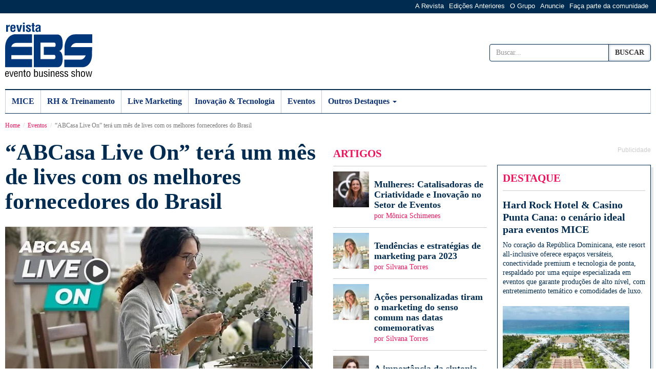

--- FILE ---
content_type: text/html; charset=UTF-8
request_url: https://www.revistaebs.com.br/eventos/abcasa-live-on-tera-um-mes-de-lives-com-os-melhores-fornecedores-do-brasil/
body_size: 30841
content:
<!doctype html><html lang="pt-br"><head><script data-no-optimize="1">var litespeed_docref=sessionStorage.getItem("litespeed_docref");litespeed_docref&&(Object.defineProperty(document,"referrer",{get:function(){return litespeed_docref}}),sessionStorage.removeItem("litespeed_docref"));</script> <meta charset="utf-8"><meta http-equiv="X-UA-Compatible" content="IE=edge"><meta name="viewport" content="width=device-width, initial-scale=1"><link rel="profile" href="https://gmpg.org/xfn/11"><meta name='robots' content='index, follow, max-image-preview:large, max-snippet:-1, max-video-preview:-1' /><style>img:is([sizes="auto" i], [sizes^="auto," i]) { contain-intrinsic-size: 3000px 1500px }</style><title>“ABCasa Live On” terá um mês de lives com os melhores fornecedores do Brasil - Revista EBS</title><meta name="description" content="ABCasa que traz lives durante um mês com apresentação e venda de produtos para lojistas de todo o Brasil. Programação disponível." /><link rel="canonical" href="https://www.revistaebs.com.br/eventos/abcasa-live-on-tera-um-mes-de-lives-com-os-melhores-fornecedores-do-brasil/" /><meta property="og:locale" content="pt_BR" /><meta property="og:type" content="article" /><meta property="og:title" content="“ABCasa Live On” terá um mês de lives com os melhores fornecedores do Brasil - Revista EBS" /><meta property="og:description" content="ABCasa que traz lives durante um mês com apresentação e venda de produtos para lojistas de todo o Brasil. Programação disponível." /><meta property="og:url" content="https://www.revistaebs.com.br/eventos/abcasa-live-on-tera-um-mes-de-lives-com-os-melhores-fornecedores-do-brasil/" /><meta property="og:site_name" content="Revista EBS" /><meta property="article:publisher" content="https://www.facebook.com/revistaebs" /><meta property="article:published_time" content="2021-04-23T19:45:01+00:00" /><meta property="article:modified_time" content="2021-04-23T19:45:13+00:00" /><meta property="og:image" content="https://www.revistaebs.com.br/wp-content/uploads/2021/04/abcasa-live-on.jpeg" /><meta property="og:image:width" content="600" /><meta property="og:image:height" content="300" /><meta property="og:image:type" content="image/jpeg" /><meta name="author" content="Redação" /><meta name="twitter:card" content="summary_large_image" /><meta name="twitter:creator" content="@eventofacil_ebs" /><meta name="twitter:site" content="@eventofacil_ebs" /> <script type="application/ld+json" class="yoast-schema-graph">{"@context":"https://schema.org","@graph":[{"@type":"Article","@id":"https://www.revistaebs.com.br/eventos/abcasa-live-on-tera-um-mes-de-lives-com-os-melhores-fornecedores-do-brasil/#article","isPartOf":{"@id":"https://www.revistaebs.com.br/eventos/abcasa-live-on-tera-um-mes-de-lives-com-os-melhores-fornecedores-do-brasil/"},"author":{"name":"Redação","@id":"https://www.revistaebs.com.br/#/schema/person/1b24f45150a850f6a1de77e617bb8f4f"},"headline":"“ABCasa Live On” terá um mês de lives com os melhores fornecedores do Brasil","datePublished":"2021-04-23T19:45:01+00:00","dateModified":"2021-04-23T19:45:13+00:00","mainEntityOfPage":{"@id":"https://www.revistaebs.com.br/eventos/abcasa-live-on-tera-um-mes-de-lives-com-os-melhores-fornecedores-do-brasil/"},"wordCount":586,"commentCount":0,"publisher":{"@id":"https://www.revistaebs.com.br/#organization"},"image":{"@id":"https://www.revistaebs.com.br/eventos/abcasa-live-on-tera-um-mes-de-lives-com-os-melhores-fornecedores-do-brasil/#primaryimage"},"thumbnailUrl":"https://www.revistaebs.com.br/wp-content/uploads/2021/04/abcasa-live-on.jpeg","keywords":["ab casa","agenda","Eventos","eventos online","eventos virtuais"],"articleSection":["Eventos"],"inLanguage":"pt-BR","potentialAction":[{"@type":"CommentAction","name":"Comment","target":["https://www.revistaebs.com.br/eventos/abcasa-live-on-tera-um-mes-de-lives-com-os-melhores-fornecedores-do-brasil/#respond"]}]},{"@type":"WebPage","@id":"https://www.revistaebs.com.br/eventos/abcasa-live-on-tera-um-mes-de-lives-com-os-melhores-fornecedores-do-brasil/","url":"https://www.revistaebs.com.br/eventos/abcasa-live-on-tera-um-mes-de-lives-com-os-melhores-fornecedores-do-brasil/","name":"“ABCasa Live On” terá um mês de lives com os melhores fornecedores do Brasil - Revista EBS","isPartOf":{"@id":"https://www.revistaebs.com.br/#website"},"primaryImageOfPage":{"@id":"https://www.revistaebs.com.br/eventos/abcasa-live-on-tera-um-mes-de-lives-com-os-melhores-fornecedores-do-brasil/#primaryimage"},"image":{"@id":"https://www.revistaebs.com.br/eventos/abcasa-live-on-tera-um-mes-de-lives-com-os-melhores-fornecedores-do-brasil/#primaryimage"},"thumbnailUrl":"https://www.revistaebs.com.br/wp-content/uploads/2021/04/abcasa-live-on.jpeg","datePublished":"2021-04-23T19:45:01+00:00","dateModified":"2021-04-23T19:45:13+00:00","description":"ABCasa que traz lives durante um mês com apresentação e venda de produtos para lojistas de todo o Brasil. Programação disponível.","breadcrumb":{"@id":"https://www.revistaebs.com.br/eventos/abcasa-live-on-tera-um-mes-de-lives-com-os-melhores-fornecedores-do-brasil/#breadcrumb"},"inLanguage":"pt-BR","potentialAction":[{"@type":"ReadAction","target":["https://www.revistaebs.com.br/eventos/abcasa-live-on-tera-um-mes-de-lives-com-os-melhores-fornecedores-do-brasil/"]}]},{"@type":"ImageObject","inLanguage":"pt-BR","@id":"https://www.revistaebs.com.br/eventos/abcasa-live-on-tera-um-mes-de-lives-com-os-melhores-fornecedores-do-brasil/#primaryimage","url":"https://www.revistaebs.com.br/wp-content/uploads/2021/04/abcasa-live-on.jpeg","contentUrl":"https://www.revistaebs.com.br/wp-content/uploads/2021/04/abcasa-live-on.jpeg","width":600,"height":300,"caption":"Foto: Divulgação/Assessoria"},{"@type":"BreadcrumbList","@id":"https://www.revistaebs.com.br/eventos/abcasa-live-on-tera-um-mes-de-lives-com-os-melhores-fornecedores-do-brasil/#breadcrumb","itemListElement":[{"@type":"ListItem","position":1,"name":"Início","item":"https://www.revistaebs.com.br/"},{"@type":"ListItem","position":2,"name":"“ABCasa Live On” terá um mês de lives com os melhores fornecedores do Brasil"}]},{"@type":"WebSite","@id":"https://www.revistaebs.com.br/#website","url":"https://www.revistaebs.com.br/","name":"Revista EBS","description":"O portal de conteúdo essencial para profissionais de eventos corporativos, incentivos, rh e treinamentos","publisher":{"@id":"https://www.revistaebs.com.br/#organization"},"potentialAction":[{"@type":"SearchAction","target":{"@type":"EntryPoint","urlTemplate":"https://www.revistaebs.com.br/?s={search_term_string}"},"query-input":{"@type":"PropertyValueSpecification","valueRequired":true,"valueName":"search_term_string"}}],"inLanguage":"pt-BR"},{"@type":"Organization","@id":"https://www.revistaebs.com.br/#organization","name":"Revista EBS","url":"https://www.revistaebs.com.br/","logo":{"@type":"ImageObject","inLanguage":"pt-BR","@id":"https://www.revistaebs.com.br/#/schema/logo/image/","url":"https://www.revistaebs.com.br/wp-content/uploads/2018/01/logo-revista-ebs-email.gif","contentUrl":"https://www.revistaebs.com.br/wp-content/uploads/2018/01/logo-revista-ebs-email.gif","width":100,"height":63,"caption":"Revista EBS"},"image":{"@id":"https://www.revistaebs.com.br/#/schema/logo/image/"},"sameAs":["https://www.facebook.com/revistaebs","https://x.com/eventofacil_ebs","https://twitter.com/eventofacil_ebs","https://www.linkedin.com/in/feira-ebs-evento-business-show-60aa2930/","https://www.youtube.com/channel/UCTCHF6FDTGvpm_cWIRYzAMw"]},{"@type":"Person","@id":"https://www.revistaebs.com.br/#/schema/person/1b24f45150a850f6a1de77e617bb8f4f","name":"Redação","image":{"@type":"ImageObject","inLanguage":"pt-BR","@id":"https://www.revistaebs.com.br/#/schema/person/image/","url":"https://www.revistaebs.com.br/wp-content/litespeed/avatar/17e6e6ada8224595412cc0b7e4ac979e.jpg?ver=1768596467","contentUrl":"https://www.revistaebs.com.br/wp-content/litespeed/avatar/17e6e6ada8224595412cc0b7e4ac979e.jpg?ver=1768596467","caption":"Redação"},"url":"https://www.revistaebs.com.br/author/daiana/"}]}</script> <link rel='dns-prefetch' href='//static.addtoany.com' /><style id="litespeed-ccss">ol,ul{box-sizing:border-box}:root{--wp--preset--font-size--normal:16px;--wp--preset--font-size--huge:42px}body{--wp--preset--color--black:#000;--wp--preset--color--cyan-bluish-gray:#abb8c3;--wp--preset--color--white:#fff;--wp--preset--color--pale-pink:#f78da7;--wp--preset--color--vivid-red:#cf2e2e;--wp--preset--color--luminous-vivid-orange:#ff6900;--wp--preset--color--luminous-vivid-amber:#fcb900;--wp--preset--color--light-green-cyan:#7bdcb5;--wp--preset--color--vivid-green-cyan:#00d084;--wp--preset--color--pale-cyan-blue:#8ed1fc;--wp--preset--color--vivid-cyan-blue:#0693e3;--wp--preset--color--vivid-purple:#9b51e0;--wp--preset--gradient--vivid-cyan-blue-to-vivid-purple:linear-gradient(135deg,rgba(6,147,227,1) 0%,#9b51e0 100%);--wp--preset--gradient--light-green-cyan-to-vivid-green-cyan:linear-gradient(135deg,#7adcb4 0%,#00d082 100%);--wp--preset--gradient--luminous-vivid-amber-to-luminous-vivid-orange:linear-gradient(135deg,rgba(252,185,0,1) 0%,rgba(255,105,0,1) 100%);--wp--preset--gradient--luminous-vivid-orange-to-vivid-red:linear-gradient(135deg,rgba(255,105,0,1) 0%,#cf2e2e 100%);--wp--preset--gradient--very-light-gray-to-cyan-bluish-gray:linear-gradient(135deg,#eee 0%,#a9b8c3 100%);--wp--preset--gradient--cool-to-warm-spectrum:linear-gradient(135deg,#4aeadc 0%,#9778d1 20%,#cf2aba 40%,#ee2c82 60%,#fb6962 80%,#fef84c 100%);--wp--preset--gradient--blush-light-purple:linear-gradient(135deg,#ffceec 0%,#9896f0 100%);--wp--preset--gradient--blush-bordeaux:linear-gradient(135deg,#fecda5 0%,#fe2d2d 50%,#6b003e 100%);--wp--preset--gradient--luminous-dusk:linear-gradient(135deg,#ffcb70 0%,#c751c0 50%,#4158d0 100%);--wp--preset--gradient--pale-ocean:linear-gradient(135deg,#fff5cb 0%,#b6e3d4 50%,#33a7b5 100%);--wp--preset--gradient--electric-grass:linear-gradient(135deg,#caf880 0%,#71ce7e 100%);--wp--preset--gradient--midnight:linear-gradient(135deg,#020381 0%,#2874fc 100%);--wp--preset--font-size--small:13px;--wp--preset--font-size--medium:20px;--wp--preset--font-size--large:36px;--wp--preset--font-size--x-large:42px;--wp--preset--spacing--20:.44rem;--wp--preset--spacing--30:.67rem;--wp--preset--spacing--40:1rem;--wp--preset--spacing--50:1.5rem;--wp--preset--spacing--60:2.25rem;--wp--preset--spacing--70:3.38rem;--wp--preset--spacing--80:5.06rem;--wp--preset--shadow--natural:6px 6px 9px rgba(0,0,0,.2);--wp--preset--shadow--deep:12px 12px 50px rgba(0,0,0,.4);--wp--preset--shadow--sharp:6px 6px 0px rgba(0,0,0,.2);--wp--preset--shadow--outlined:6px 6px 0px -3px rgba(255,255,255,1),6px 6px rgba(0,0,0,1);--wp--preset--shadow--crisp:6px 6px 0px rgba(0,0,0,1)}body{margin:0;padding:0}html{font-family:sans-serif;-ms-text-size-adjust:100%;-webkit-text-size-adjust:100%}body{margin:0}article,aside,figure,header,nav{display:block}a{background-color:transparent}h1{font-size:2em;margin:.67em 0}img{border:0}figure{margin:1em 40px}button,input{color:inherit;font:inherit;margin:0}button{overflow:visible}button{text-transform:none}button{-webkit-appearance:button}button::-moz-focus-inner,input::-moz-focus-inner{border:0;padding:0}input{line-height:normal}input[type=search]{-webkit-appearance:textfield;-webkit-box-sizing:content-box;-moz-box-sizing:content-box;box-sizing:content-box}input[type=search]::-webkit-search-cancel-button,input[type=search]::-webkit-search-decoration{-webkit-appearance:none}*{-webkit-box-sizing:border-box;-moz-box-sizing:border-box;box-sizing:border-box}*:before,*:after{-webkit-box-sizing:border-box;-moz-box-sizing:border-box;box-sizing:border-box}html{font-size:10px}body{font-family:"Helvetica Neue",Helvetica,Arial,sans-serif;font-size:14px;line-height:1.42857143;color:#333;background-color:#fff}input,button{font-family:inherit;font-size:inherit;line-height:inherit}a{color:#337ab7;text-decoration:none}figure{margin:0}img{vertical-align:middle}.img-responsive{display:block;max-width:100%;height:auto}.sr-only{position:absolute;width:1px;height:1px;margin:-1px;padding:0;overflow:hidden;clip:rect(0,0,0,0);border:0}h1,h2{font-family:inherit;font-weight:500;line-height:1.1;color:inherit}h1,h2{margin-top:20px;margin-bottom:10px}h1{font-size:36px}h2{font-size:30px}p{margin:0 0 10px}.text-right{text-align:right}ul,ol{margin-top:0;margin-bottom:10px}ul ul{margin-bottom:0}.container{margin-right:auto;margin-left:auto;padding-left:10px;padding-right:10px}@media (min-width:768px){.container{width:740px}}@media (min-width:992px){.container{width:960px}}@media (min-width:1280px){.container{width:1280px}}.row{margin-left:-10px;margin-right:-10px}.col-md-2,.col-lg-2,.col-sm-3,.col-md-3,.col-sm-4,.col-md-4,.col-lg-4,.col-md-5,.col-xs-8,.col-sm-8,.col-md-8,.col-lg-8{position:relative;min-height:1px;padding-left:10px;padding-right:10px}.col-xs-8{float:left}.col-xs-8{width:100%}@media (min-width:768px){.col-sm-3,.col-sm-4,.col-sm-8{float:left}.col-sm-8{width:100%}.col-sm-4{width:50%}.col-sm-3{width:37.5%}}@media (min-width:992px){.col-md-2,.col-md-3,.col-md-4,.col-md-5,.col-md-8{float:left}.col-md-8{width:100%}.col-md-5{width:62.5%}.col-md-4{width:50%}.col-md-3{width:37.5%}.col-md-2{width:25%}}@media (min-width:1280px){.col-lg-2,.col-lg-4,.col-lg-8{float:left}.col-lg-8{width:100%}.col-lg-4{width:50%}.col-lg-2{width:25%}}label{display:inline-block;max-width:100%;margin-bottom:5px;font-weight:700}input[type=search]{-webkit-box-sizing:border-box;-moz-box-sizing:border-box;box-sizing:border-box}.form-control{display:block;width:100%;height:34px;padding:6px 12px;font-size:14px;line-height:1.42857143;color:#555;background-color:#fff;background-image:none;border:1px solid #ccc;border-radius:4px;-webkit-box-shadow:inset 0 1px 1px rgba(0,0,0,.075);box-shadow:inset 0 1px 1px rgba(0,0,0,.075)}.form-control::-moz-placeholder{color:#999;opacity:1}.form-control:-ms-input-placeholder{color:#999}.form-control::-webkit-input-placeholder{color:#999}.form-control::-ms-expand{border:0;background-color:transparent}input[type=search]{-webkit-appearance:none}.btn{display:inline-block;margin-bottom:0;font-weight:400;text-align:center;vertical-align:middle;-ms-touch-action:manipulation;touch-action:manipulation;background-image:none;border:1px solid transparent;white-space:nowrap;padding:6px 12px;font-size:14px;line-height:1.42857143;border-radius:4px}.btn-default{color:#333;background-color:#fff;border-color:#ccc}.collapse{display:none}.caret{display:inline-block;width:0;height:0;margin-left:2px;vertical-align:middle;border-top:4px dashed;border-top:4px solid ;border-right:4px solid transparent;border-left:4px solid transparent}.dropdown{position:relative}.dropdown-menu{position:absolute;top:100%;left:0;z-index:1000;display:none;float:left;min-width:160px;padding:5px 0;margin:2px 0 0;list-style:none;font-size:14px;text-align:left;background-color:#fff;border:1px solid #ccc;border:1px solid rgba(0,0,0,.15);border-radius:4px;-webkit-box-shadow:0 6px 12px rgba(0,0,0,.175);box-shadow:0 6px 12px rgba(0,0,0,.175);-webkit-background-clip:padding-box;background-clip:padding-box}.dropdown-menu>li>a{display:block;padding:3px 20px;clear:both;font-weight:400;line-height:1.42857143;color:#333;white-space:nowrap}.input-group{position:relative;display:table;border-collapse:separate}.input-group .form-control{position:relative;z-index:2;float:left;width:100%;margin-bottom:0}.input-group-btn,.input-group .form-control{display:table-cell}.input-group-btn{width:1%;white-space:nowrap;vertical-align:middle}.input-group .form-control:first-child{border-bottom-right-radius:0;border-top-right-radius:0}.input-group-btn:last-child>.btn{border-bottom-left-radius:0;border-top-left-radius:0}.input-group-btn{position:relative;font-size:0;white-space:nowrap}.input-group-btn>.btn{position:relative}.input-group-btn:last-child>.btn{z-index:2;margin-left:-1px}.nav{margin-bottom:0;padding-left:0;list-style:none}.nav>li{position:relative;display:block}.nav>li>a{position:relative;display:block;padding:10px 15px}.navbar{position:relative;min-height:230px;margin-bottom:20px;border:1px solid transparent}@media (min-width:768px){.navbar{border-radius:4px}}.navbar-collapse{overflow-x:visible;padding-right:10px;padding-left:10px;border-top:1px solid transparent;-webkit-box-shadow:inset 0 1px 0 rgba(255,255,255,.1);box-shadow:inset 0 1px 0 rgba(255,255,255,.1);-webkit-overflow-scrolling:touch}@media (min-width:768px){.navbar-collapse{width:auto;border-top:0;-webkit-box-shadow:none;box-shadow:none}.navbar-collapse.collapse{display:block!important;height:auto!important;padding-bottom:0;overflow:visible!important}}.navbar-toggle{position:relative;float:right;margin-right:10px;padding:9px 10px;margin-top:98px;margin-bottom:98px;background-color:transparent;background-image:none;border:1px solid transparent;border-radius:4px}.navbar-toggle .icon-bar{display:block;width:22px;height:2px;border-radius:1px}.navbar-toggle .icon-bar+.icon-bar{margin-top:4px}@media (min-width:768px){.navbar-toggle{display:none}}.navbar-nav{margin:52.5px -10px}.navbar-nav>li>a{padding-top:10px;padding-bottom:10px;line-height:20px}@media (min-width:768px){.navbar-nav{float:left;margin:0}.navbar-nav>li{float:left}.navbar-nav>li>a{padding-top:105px;padding-bottom:105px}}.navbar-nav>li>.dropdown-menu{margin-top:0;border-top-right-radius:0;border-top-left-radius:0}.navbar-default{background-color:#f8f8f8;border-color:#e7e7e7}.navbar-default .navbar-nav>li>a{color:#777}.breadcrumb{padding:8px 15px;margin-bottom:20px;list-style:none;background-color:#f5f5f5;border-radius:4px}.breadcrumb>li{display:inline-block}.breadcrumb>li+li:before{content:"/a0";padding:0 5px;color:#ccc}.breadcrumb>.active{color:#777}.media{margin-top:15px}.media:first-child{margin-top:0}.media,.media-body{zoom:1;overflow:hidden}.media-body{width:10000px}.media-left{padding-right:10px}.media-left,.media-body{display:table-cell;vertical-align:top}.container:before,.container:after,.row:before,.row:after,.nav:before,.nav:after,.navbar:before,.navbar:after,.navbar-collapse:before,.navbar-collapse:after{content:" ";display:table}.container:after,.row:after,.nav:after,.navbar:after,.navbar-collapse:after{clear:both}.pull-right{float:right!important}.pull-left{float:left!important}@-ms-viewport{width:device-width}@media (max-width:767px){.hidden-xs{display:none!important}}@media (min-width:768px) and (max-width:991px){.hidden-sm{display:none!important}}@media (min-width:992px) and (max-width:1279px){.hidden-md{display:none!important}}@media (min-width:1280px){.hidden-lg{display:none!important}}.pull-right{float:right}.pull-left{float:left}.sr-only{position:absolute;width:1px;height:1px;padding:0;margin:-1px;overflow:hidden;clip:rect(0,0,0,0);border:0}.owl-carousel{position:relative}.owl-carousel{display:none;width:100%;z-index:1}body{font-family:'Roboto Slab',serif;font-size:16px;font-weight:400;color:#002b50}header .nav-secundario{background:#002b50;height:26px;width:100%}header .nav-secundario ul li{display:inline-block;padding:0 5px}header .nav-secundario ul li a{color:#fff;font-size:13px;font-family:Arial,sans-serif}header .top-revista{min-height:148px}header .brand{float:left;padding-top:18px}header .brand a{width:170px;display:block}header .busca{padding-top:54px}.navbar .busca{padding:10px 0;border-bottom:dotted 1px #002b50}.navbar{min-height:48px!important;border-top:solid 2px #002b50!important;background:#fff;border-bottom:solid 1px #002b50!important;margin-bottom:0;border-radius:0;border-right:solid 1px #c1cdde!important}.navbar-default .navbar-nav>li>a{color:#0c3274;font-weight:700;font-size:16px;text-align:center;display:block;padding:12px 12px 13px;border-right:solid 1px #c1cdde;background-color:#fff}.navbar-default .navbar-nav>li:first-child>a{border-left:solid 1px #c1cdde}.navbar-default .navbar-nav>li:last-child>a{border:none}.navbar-default{border:none}.navbar-collapse{padding-left:0;padding-right:0}.navbar-nav>li>.dropdown-menu{margin-top:-2px;border-top:solid 2px #002b50;border-radius:0;border-bottom:solid 1px #002b50;padding:10px 0}.dropdown-menu>li>a{padding:1px 20px;line-height:21px;color:#06377b;font-size:14px}.navbar-toggle{position:relative;float:right;margin-right:10px;padding:9px 10px;margin-top:10px;margin-bottom:10px;background-color:transparent;background-image:none;border:1px solid #002b50;border-radius:4px;color:#002b50;margin-top:35px}article h1{margin-top:0;font-size:48px}article figure{margin:25px 0}h1{font-weight:700}span.chapeu{display:block;width:100%;font-size:1em;color:#ed145b;font-weight:700;padding-bottom:10px;border-bottom:solid 1px #ccc;text-transform:uppercase}.box-title{font-size:24px;font-weight:700;line-height:36px;text-transform:uppercase}.box-v{margin:10px 0}.box-v .linha-fina{font-size:14px;line-height:18px}.box-v h2,.media a,.media a h2{font-size:20px;line-height:24px;font-weight:700;margin-top:15px}.media a,.media a h2{font-size:18px;line-height:20px;color:#002b50;text-decoration:none;margin:0 auto}.media .autor{color:#ed145b;font-size:14px;line-height:24px;font-weight:400}.media{border-bottom:solid 1px #ccc}.box-v .materia-principal,.owl-coluna{position:relative}.box-v .materia-principal>a,.owl-coluna a{width:100%;height:100%;position:absolute}.patrocinado,.box-stroke{border:solid 1px #002b50;padding:10px;box-sizing:border-box}.box-shadow{-webkit-box-shadow:5px 5px 0px 0px rgba(178,191,202,.35);-moz-box-shadow:5px 5px 0px 0px rgba(178,191,202,.35);box-shadow:5px 5px 0px 0px rgba(178,191,202,.35)}.artigos .media{margin-top:10px}.artigos .media .media-left{padding-bottom:10px}.mais-lidas .media span.chapeu{font-size:12px;color:#2694d5;font-weight:300;margin:0 auto;padding-bottom:0;border:none}.mais-lidas .media .media-left a{width:70px;height:70px;display:flex;font-size:36px;align-items:center;justify-content:center;font-weight:200;background:#a6b5c2;color:#fff;text-shadow:1px 1px 0px rgba(0,43,80,.35);margin-bottom:10px}.mais-lidas .media{border-bottom:dotted 1px #333;margin:0 auto;margin-bottom:10px;margin-top:10px}.mais-lidas .media:first-child{margin-top:0}.mais-lidas .media:last-child{border:none;margin-bottom:0}.mais-lidas .media:last-child .media-body p,.mais-lidas .media:last-child .media-left a{margin-bottom:0}.mais-lidas .media-body a p{font-size:14px;line-height:16px;font-weight:400}.breadcrumb{font-size:12px;padding:15px 0 0;background:#fff}.breadcrumb a{color:#ed145b}.breadcrumb>li+li:before{padding:0 3px 0 6px!important}.form-control{border:solid 1px #002b50}.owl-carousel{margin:10px 0}.owl-carousel .linha-fina{line-height:22px}.owl-coluna .linha-fina{font-size:14px;line-height:18px}.owl-coluna h2.featured-title{font-size:20px;line-height:24px;font-weight:700}.owl-coluna .linha-fina{font-size:14px;line-height:18px}.dfp{margin:10px 0;text-align:center}.dfp span{font-family:Arial,sans-serif;color:#ccc;font-size:12px;line-height:18px;display:block;text-align:right}.dfp img{max-width:100%}.owl-carousel .sticky{background:#fff}.btn-default{border-color:#002b50;-webkit-box-shadow:5px 5px 0px 0px rgba(178,191,202,.35);-moz-box-shadow:5px 5px 0px 0px rgba(178,191,202,.35);box-shadow:5px 5px 0px 0px rgba(178,191,202,.35);font-weight:700;text-transform:uppercase;-webkit-box-shadow:inset 0px 0px 5px 0px rgba(0,43,80,.35);-moz-box-shadow:inset 0px 0px 5px 0px rgba(0,43,80,.35);box-shadow:inset 0px 0px 5px 0px rgba(0,43,80,.35)}footer ul li a{color:#fff;font-size:14px;opacity:.75}footer ul li.menu-item-has-children>a{display:none}@media (max-width:1280px){.navbar-default .navbar-nav>li>a{padding:13px 6px;font-size:15px}footer ul li a{font-size:12px}.dfp span{text-align:left}}@media (max-width:1279px){.dfp span{text-align:center}}@media (max-width:991px){.navbar-default .navbar-nav>li>a{padding:14px 6px;font-size:11px}article h1{line-height:40px;font-size:36px}}@media (max-width:767px){.navbar-default .navbar-nav>li>a{padding:14px 0 14px 15px;font-size:16px;text-align:left;border-right:none}header .menu-secundario{display:none}header .brand img{height:70px}header .top-revista{min-height:100px}.navbar{border-right:none!important}.navbar-default .navbar-nav>li:first-child>a{border-left:none}.navbar-nav{margin:0}.nav>li{border-bottom:dotted 1px #002b50}.nav-secundario .pull-left{float:none}.nav-secundario .tradutor{margin:0 auto;text-align:center}.navbar-toggle .icon-bar,.navbar-toggle .icon-bar+.icon-bar{background-color:#002b50}}</style><link rel="preload" data-asynced="1" data-optimized="2" as="style" onload="this.onload=null;this.rel='stylesheet'" href="https://www.revistaebs.com.br/wp-content/litespeed/ucss/8e33535a14965fa56403de194601e127.css?ver=7b084" /><script data-optimized="1" type="litespeed/javascript" data-src="https://www.revistaebs.com.br/wp-content/plugins/litespeed-cache/assets/js/css_async.min.js"></script> <style id='wp-block-library-theme-inline-css'>.wp-block-audio :where(figcaption){color:#555;font-size:13px;text-align:center}.is-dark-theme .wp-block-audio :where(figcaption){color:#ffffffa6}.wp-block-audio{margin:0 0 1em}.wp-block-code{border:1px solid #ccc;border-radius:4px;font-family:Menlo,Consolas,monaco,monospace;padding:.8em 1em}.wp-block-embed :where(figcaption){color:#555;font-size:13px;text-align:center}.is-dark-theme .wp-block-embed :where(figcaption){color:#ffffffa6}.wp-block-embed{margin:0 0 1em}.blocks-gallery-caption{color:#555;font-size:13px;text-align:center}.is-dark-theme .blocks-gallery-caption{color:#ffffffa6}:root :where(.wp-block-image figcaption){color:#555;font-size:13px;text-align:center}.is-dark-theme :root :where(.wp-block-image figcaption){color:#ffffffa6}.wp-block-image{margin:0 0 1em}.wp-block-pullquote{border-bottom:4px solid;border-top:4px solid;color:currentColor;margin-bottom:1.75em}.wp-block-pullquote cite,.wp-block-pullquote footer,.wp-block-pullquote__citation{color:currentColor;font-size:.8125em;font-style:normal;text-transform:uppercase}.wp-block-quote{border-left:.25em solid;margin:0 0 1.75em;padding-left:1em}.wp-block-quote cite,.wp-block-quote footer{color:currentColor;font-size:.8125em;font-style:normal;position:relative}.wp-block-quote:where(.has-text-align-right){border-left:none;border-right:.25em solid;padding-left:0;padding-right:1em}.wp-block-quote:where(.has-text-align-center){border:none;padding-left:0}.wp-block-quote.is-large,.wp-block-quote.is-style-large,.wp-block-quote:where(.is-style-plain){border:none}.wp-block-search .wp-block-search__label{font-weight:700}.wp-block-search__button{border:1px solid #ccc;padding:.375em .625em}:where(.wp-block-group.has-background){padding:1.25em 2.375em}.wp-block-separator.has-css-opacity{opacity:.4}.wp-block-separator{border:none;border-bottom:2px solid;margin-left:auto;margin-right:auto}.wp-block-separator.has-alpha-channel-opacity{opacity:1}.wp-block-separator:not(.is-style-wide):not(.is-style-dots){width:100px}.wp-block-separator.has-background:not(.is-style-dots){border-bottom:none;height:1px}.wp-block-separator.has-background:not(.is-style-wide):not(.is-style-dots){height:2px}.wp-block-table{margin:0 0 1em}.wp-block-table td,.wp-block-table th{word-break:normal}.wp-block-table :where(figcaption){color:#555;font-size:13px;text-align:center}.is-dark-theme .wp-block-table :where(figcaption){color:#ffffffa6}.wp-block-video :where(figcaption){color:#555;font-size:13px;text-align:center}.is-dark-theme .wp-block-video :where(figcaption){color:#ffffffa6}.wp-block-video{margin:0 0 1em}:root :where(.wp-block-template-part.has-background){margin-bottom:0;margin-top:0;padding:1.25em 2.375em}</style><style id='classic-theme-styles-inline-css'>/*! This file is auto-generated */
.wp-block-button__link{color:#fff;background-color:#32373c;border-radius:9999px;box-shadow:none;text-decoration:none;padding:calc(.667em + 2px) calc(1.333em + 2px);font-size:1.125em}.wp-block-file__button{background:#32373c;color:#fff;text-decoration:none}</style> <script id="addtoany-core-js-before" type="litespeed/javascript">window.a2a_config=window.a2a_config||{};a2a_config.callbacks=[];a2a_config.overlays=[];a2a_config.templates={};a2a_localize={Share:"Share",Save:"Save",Subscribe:"Subscribe",Email:"Email",Bookmark:"Bookmark",ShowAll:"Show all",ShowLess:"Show less",FindServices:"Find service(s)",FindAnyServiceToAddTo:"Instantly find any service to add to",PoweredBy:"Powered by",ShareViaEmail:"Share via email",SubscribeViaEmail:"Subscribe via email",BookmarkInYourBrowser:"Bookmark in your browser",BookmarkInstructions:"Press Ctrl+D or \u2318+D to bookmark this page",AddToYourFavorites:"Add to your favorites",SendFromWebOrProgram:"Send from any email address or email program",EmailProgram:"Email program",More:"More&#8230;",ThanksForSharing:"Thanks for sharing!",ThanksForFollowing:"Thanks for following!"}</script> <script defer src="https://static.addtoany.com/menu/page.js" id="addtoany-core-js"></script> <script type="litespeed/javascript" data-src="https://www.revistaebs.com.br/wp-includes/js/jquery/jquery.min.js" id="jquery-core-js"></script> <script id="thickbox-js-extra" type="litespeed/javascript">var thickboxL10n={"next":"Pr\u00f3ximo \u00bb","prev":"\u00ab Anterior","image":"Imagem","of":"de","close":"Fechar","noiframes":"Este recurso necessita frames embutidos. Voc\u00ea desativou iframes ou seu navegador n\u00e3o os suporta.","loadingAnimation":"https:\/\/www.revistaebs.com.br\/wp-includes\/js\/thickbox\/loadingAnimation.gif"}</script> <script id="ap_plugin_js_script-js-extra" type="litespeed/javascript">var bsa_object={"ajax_url":"https:\/\/www.revistaebs.com.br\/wp-admin\/admin-ajax.php"}</script> <style>/* Custom BSA_PRO Styles */

	/* fonts */

	/* form */
	.bsaProOrderingForm { background-color: #e0e0e0 !important;  }
	.bsaProInput input,
	.bsaProInput input[type='file'],
	.bsaProSelectSpace select,
	.bsaProInputsRight .bsaInputInner,
	.bsaProInputsRight .bsaInputInner label {   }
	.bsaProPrice  {  }
	.bsaProDiscount  {   }
	.bsaProOrderingForm .bsaProSubmit,
	.bsaProOrderingForm .bsaProSubmit:hover,
	.bsaProOrderingForm .bsaProSubmit:active {   }

	/* alerts */
	.bsaProAlert,
	.bsaProAlert > a,
	.bsaProAlert > a:hover,
	.bsaProAlert > a:focus {  }
	.bsaProAlertSuccess {  }
	.bsaProAlertFailed {  }

	/* stats */
	.bsaStatsWrapper .ct-chart .ct-series.ct-series-b .ct-bar,
	.bsaStatsWrapper .ct-chart .ct-series.ct-series-b .ct-line,
	.bsaStatsWrapper .ct-chart .ct-series.ct-series-b .ct-point,
	.bsaStatsWrapper .ct-chart .ct-series.ct-series-b .ct-slice.ct-donut { stroke: #673AB7 !important; }

	.bsaStatsWrapper  .ct-chart .ct-series.ct-series-a .ct-bar,
	.bsaStatsWrapper .ct-chart .ct-series.ct-series-a .ct-line,
	.bsaStatsWrapper .ct-chart .ct-series.ct-series-a .ct-point,
	.bsaStatsWrapper .ct-chart .ct-series.ct-series-a .ct-slice.ct-donut { stroke: #FBCD39 !important; }

	/* Custom CSS */</style><link rel="pingback" href="https://www.revistaebs.com.br/xmlrpc.php"><link rel="amphtml" href="https://www.revistaebs.com.br/eventos/abcasa-live-on-tera-um-mes-de-lives-com-os-melhores-fornecedores-do-brasil/amp/"><link rel="preconnect" href="https://fonts.googleapis.com"><link rel="preconnect" href="https://fonts.gstatic.com" crossorigin>
 <script type="litespeed/javascript" data-src="https://www.googletagmanager.com/gtag/js?id=UA-61967077-1"></script> <script type="litespeed/javascript">window.dataLayer=window.dataLayer||[];function gtag(){dataLayer.push(arguments)}
gtag('js',new Date());gtag('config','UA-61967077-1')</script> </head><body class="wp-singular post-template-default single single-post postid-7278 single-format-standard wp-embed-responsive wp-theme-revistaebs viewable-enabled no-sidebar"><header><div class="nav-secundario"><div class="container"><div class="row"><div class="col-lg-2 col-sm-2 col-xs-8 pull-left"><div class="tradutor"><div id="google_translate_element"></div> <script async defer type="litespeed/javascript">function googleTranslateElementInit(){new google.translate.TranslateElement({pageLanguage:'pt',includedLanguages:'de,en,es,it,pt',layout:google.translate.TranslateElement.InlineLayout.SIMPLE},'google_translate_element')}</script> </div></div><div class="col-lg-4 col-sm-6 pull-right menu-secundario"><div class="menu-menu-secundario-container"><ul id="menu-menu-secundario" class="text-right"><li id="menu-item-310" class="menu-item menu-item-type-post_type menu-item-object-page menu-item-310"><a title="A Revista" href="https://www.revistaebs.com.br/a-revista/">A Revista</a></li><li id="menu-item-9776" class="menu-item menu-item-type-custom menu-item-object-custom menu-item-9776"><a title="Edições Anteriores" href="https://www.revistaebs.com.br/edicoes-antigas/">Edições Anteriores</a></li><li id="menu-item-1201" class="menu-item menu-item-type-post_type menu-item-object-page menu-item-1201"><a title="O Grupo" href="https://www.revistaebs.com.br/o-grupo-ebs/">O Grupo</a></li><li id="menu-item-587" class="menu-item menu-item-type-post_type menu-item-object-page menu-item-587"><a title="Anuncie" href="https://www.revistaebs.com.br/anuncie/">Anuncie</a></li><li id="menu-item-9779" class="menu-item menu-item-type-post_type menu-item-object-page menu-item-9779"><a title="Faça parte da comunidade" href="https://www.revistaebs.com.br/comunidade-ebs/">Faça parte da comunidade</a></li></ul></div></div></div></div></div><div class="top-revista"><div class="container"><div class="col-lg-2 col-sm-4 col-md-4 col-xs-8"><div class="row"><div class="brand"><a href="https://www.revistaebs.com.br" title="Revista EBS"><img data-lazyloaded="1" src="[data-uri]" data-src="https://www.revistaebs.com.br/wp-content/themes/revistaebs/img/logo-revista-ebs-azul.svg" class="img-responsive" alt="Página Principal Revista EBS"></a></div>
<button type="button" class="navbar-toggle collapsed" data-toggle="collapse" data-target="#bs-example-navbar-collapse-1" aria-expanded="false"> <span class="sr-only">Toggle navigation</span> <span class="icon-bar"></span> <span class="icon-bar"></span> <span class="icon-bar"></span> </button></div></div><div class="col-lg-4 col-sm-4 col-md-4 hidden-xs"></div><div class="col-lg-2 col-sm-4 col-md-4 hidden-xs"><div class="row"><form action="https://www.revistaebs.com.br/" method="get" accept-charset="utf-8" role="search"><div class="input-group busca">
<input type="search" class="form-control" name="s" id="search" placeholder="Buscar...">
<span class="input-group-btn">
<button type="submit" class="btn btn-default">Buscar</button>
</span></div></form></div></div></div></div><div class="collapse navbar-collapse" id="bs-example-navbar-collapse-1"><div class="container"><nav class="navbar navbar-default"><div class="hidden-sm hidden-md hidden-lg"><form action="https://www.revistaebs.com.br/" method="get" accept-charset="utf-8" role="search"><div class="input-group busca">
<input type="search" class="form-control" name="s" id="search" placeholder="Buscar...">
<span class="input-group-btn">
<button type="submit" class="btn btn-default">Buscar</button>
</span></div></form></div><div class="menu-menu-principal-container"><ul id="menu-menu-principal" class="nav navbar-nav"><li id="menu-item-144" class="menu-item menu-item-type-taxonomy menu-item-object-category menu-item-144"><a title="MICE" href="https://www.revistaebs.com.br/mice/">MICE</a></li><li id="menu-item-390" class="menu-item menu-item-type-taxonomy menu-item-object-category menu-item-390"><a title="RH &amp; Treinamento" href="https://www.revistaebs.com.br/rh-e-treinamento/">RH &amp; Treinamento</a></li><li id="menu-item-389" class="menu-item menu-item-type-taxonomy menu-item-object-category menu-item-389"><a title="Live Marketing" href="https://www.revistaebs.com.br/live-marketing/">Live Marketing</a></li><li id="menu-item-388" class="menu-item menu-item-type-taxonomy menu-item-object-category menu-item-388"><a title="Inovação &amp; Tecnologia" href="https://www.revistaebs.com.br/inovacao-e-tecnologia/">Inovação &#038; Tecnologia</a></li><li id="menu-item-387" class="menu-item menu-item-type-taxonomy menu-item-object-category current-post-ancestor current-menu-parent current-post-parent menu-item-387"><a title="Eventos" href="https://www.revistaebs.com.br/eventos/">Eventos</a></li><li id="menu-item-146" class="menu-item menu-item-type-taxonomy menu-item-object-category menu-item-has-children menu-item-146 dropdown"><a title="Outros Destaques" href="#" data-toggle="dropdown" class="dropdown-toggle" aria-haspopup="true">Outros Destaques <span class="caret"></span></a><ul role="menu" class=" dropdown-menu"><li id="menu-item-911" class="menu-item menu-item-type-taxonomy menu-item-object-category menu-item-911"><a title="A&amp;B" href="https://www.revistaebs.com.br/a-e-b/">A&amp;B</a></li><li id="menu-item-145" class="menu-item menu-item-type-taxonomy menu-item-object-category menu-item-145"><a title="Artigos" href="https://www.revistaebs.com.br/artigos/">Artigos</a></li><li id="menu-item-726" class="menu-item menu-item-type-taxonomy menu-item-object-category menu-item-726"><a title="Brand Experience" href="https://www.revistaebs.com.br/brand-experience/">Brand Experience</a></li><li id="menu-item-385" class="menu-item menu-item-type-taxonomy menu-item-object-category menu-item-385"><a title="Destinos" href="https://www.revistaebs.com.br/destinos/">Destinos</a></li><li id="menu-item-811" class="menu-item menu-item-type-taxonomy menu-item-object-category menu-item-811"><a title="Dicas" href="https://www.revistaebs.com.br/dicas/">Dicas</a></li><li id="menu-item-843" class="menu-item menu-item-type-taxonomy menu-item-object-category menu-item-843"><a title="Entrevista" href="https://www.revistaebs.com.br/entrevista/">Entrevista</a></li><li id="menu-item-386" class="menu-item menu-item-type-taxonomy menu-item-object-category menu-item-386"><a title="Espaços" href="https://www.revistaebs.com.br/espacos/">Espaços</a></li><li id="menu-item-1339" class="menu-item menu-item-type-taxonomy menu-item-object-category menu-item-1339"><a title="Livros" href="https://www.revistaebs.com.br/livros/">Livros</a></li></ul></li></ul></div></nav></div></div></header><div class="container"><div class="hidden-xs"><ol class="breadcrumb"><li class="breadcrumb-item"><a href="/">Home</a></li><li class="breadcrumb-item"><ul class="post-categories"><li><a href="https://www.revistaebs.com.br/eventos/" rel="category tag">Eventos</a></li></ul><li class="breadcrumb-item active"> “ABCasa Live On” terá um mês de lives com os melhores fornecedores do Brasil</li></ol></div><div class="row"><article><div class="col-lg-4 col-md-5 col-xs-8"><div class="row"><div class="col-md-8 col-xs-8 col-lg-8"><h1>“ABCasa Live On” terá um mês de lives com os melhores fornecedores do Brasil</h1><figure>
<img data-lazyloaded="1" src="[data-uri]" width="600" height="300" data-src="https://www.revistaebs.com.br/wp-content/uploads/2021/04/abcasa-live-on.jpeg.webp" class="img-responsive" alt=""><figcaption>Foto: Divulgação/Assessoria</figcaption></figure>
<span class="linha-fina">ABCasa que traz lives durante um mês com apresentação e venda de produtos para lojistas de todo o Brasil.</span><div class="conteudo"><div class="addtoany_share_save_container addtoany_content addtoany_content_top"><div class="a2a_kit a2a_kit_size_32 addtoany_list" data-a2a-url="https://www.revistaebs.com.br/eventos/abcasa-live-on-tera-um-mes-de-lives-com-os-melhores-fornecedores-do-brasil/" data-a2a-title="“ABCasa Live On” terá um mês de lives com os melhores fornecedores do Brasil"><a class="a2a_button_facebook" href="https://www.addtoany.com/add_to/facebook?linkurl=https%3A%2F%2Fwww.revistaebs.com.br%2Feventos%2Fabcasa-live-on-tera-um-mes-de-lives-com-os-melhores-fornecedores-do-brasil%2F&amp;linkname=%E2%80%9CABCasa%20Live%20On%E2%80%9D%20ter%C3%A1%20um%20m%C3%AAs%20de%20lives%20com%20os%20melhores%20fornecedores%20do%20Brasil" title="Facebook" rel="nofollow noopener" target="_blank"></a><a class="a2a_button_twitter" href="https://www.addtoany.com/add_to/twitter?linkurl=https%3A%2F%2Fwww.revistaebs.com.br%2Feventos%2Fabcasa-live-on-tera-um-mes-de-lives-com-os-melhores-fornecedores-do-brasil%2F&amp;linkname=%E2%80%9CABCasa%20Live%20On%E2%80%9D%20ter%C3%A1%20um%20m%C3%AAs%20de%20lives%20com%20os%20melhores%20fornecedores%20do%20Brasil" title="Twitter" rel="nofollow noopener" target="_blank"></a><a class="a2a_button_linkedin" href="https://www.addtoany.com/add_to/linkedin?linkurl=https%3A%2F%2Fwww.revistaebs.com.br%2Feventos%2Fabcasa-live-on-tera-um-mes-de-lives-com-os-melhores-fornecedores-do-brasil%2F&amp;linkname=%E2%80%9CABCasa%20Live%20On%E2%80%9D%20ter%C3%A1%20um%20m%C3%AAs%20de%20lives%20com%20os%20melhores%20fornecedores%20do%20Brasil" title="LinkedIn" rel="nofollow noopener" target="_blank"></a><a class="a2a_button_whatsapp" href="https://www.addtoany.com/add_to/whatsapp?linkurl=https%3A%2F%2Fwww.revistaebs.com.br%2Feventos%2Fabcasa-live-on-tera-um-mes-de-lives-com-os-melhores-fornecedores-do-brasil%2F&amp;linkname=%E2%80%9CABCasa%20Live%20On%E2%80%9D%20ter%C3%A1%20um%20m%C3%AAs%20de%20lives%20com%20os%20melhores%20fornecedores%20do%20Brasil" title="WhatsApp" rel="nofollow noopener" target="_blank"></a><a class="a2a_button_copy_link" href="https://www.addtoany.com/add_to/copy_link?linkurl=https%3A%2F%2Fwww.revistaebs.com.br%2Feventos%2Fabcasa-live-on-tera-um-mes-de-lives-com-os-melhores-fornecedores-do-brasil%2F&amp;linkname=%E2%80%9CABCasa%20Live%20On%E2%80%9D%20ter%C3%A1%20um%20m%C3%AAs%20de%20lives%20com%20os%20melhores%20fornecedores%20do%20Brasil" title="Copy Link" rel="nofollow noopener" target="_blank"></a></div></div><p><em>Publicado em 23/04/2021</em></p><p>Em meio às restrições impostas por causa da pandemia do coronavirus, a ABCasa (Associação Brasileira de Artigos para Casa, Decoração, Presentes, Utilidades Domésticas, Festas, Flores e Têxtil) vem trabalhando para oferecer novas alternativas e modelos de negócios para os seus associados. A mais recente é a ABCasa Live On, que visa auxiliar indústrias, distribuidores e importadores na apresentação e venda de seus produtos através de lives com uma hora de duração.</p><p>As lives acontecem todas as segundas, quartas e sextas, de 26 de abril a 28 de maio, sempre às 10h, 11h, 13h e 14h, pelo canal da ABCasa no Youtube, ABCasaTV. Durante as transmissões, os melhores fornecedores do país apresentarão os principais lançamentos e tendências dos setores de Decoração, Presentes e Papelaria, Utilidades Domésticas, Festas, Flores e Têxtil.</p><p>São mais de 60 fornecedores participantes que oferecerão aos lojistas a oportunidade de abastecerem os seus estoques para as principais datas comerciais deste ano. A iniciativa da ABCasa busca oferecer uma alternativa de negócios para suprir a não realização da Natal &amp; Festas, feira que aconteceria no mês de maio, mas foi cancelada por causa da pandemia.</p><p>Vários profissionais do setor e importantes influenciadores também irão participar e mediarão as lives. Já confirmaram presença Lu Locchi (Clube da Mesa Posta); Cris Paola (Studio Cris Paola); Dani Sakurai (Brinqfest); Rosângela Feitosa (Revista da Papelaria); Marianna Rattes (decoradora de festas); Sabrina Guimarães (Christmas Designer) e Ricardo Daudt (Cake Designer).</p><p>As lives serão transmitidas pelo canal oficial da ABCasa TV</p><p>Em meio às restrições impostas por causa da pandemia do coronavirus, a ABCasa (Associação Brasileira de Artigos para Casa, Decoração, Presentes, Utilidades Domésticas, Festas, Flores e Têxtil) vem trabalhando para oferecer novas alternativas e modelos de negócios para os seus associados. A mais recente é a ABCasa Live On, que visa auxiliar indústrias, distribuidores e importadores na apresentação e venda de seus produtos através de lives com uma hora de duração.</p><p>As lives acontecem todas as segundas, quartas e sextas, de 26 de abril a 28 de maio, sempre às 10h, 11h, 13h e 14h, pelo canal da ABCasa no Youtube, ABCasaTV. Durante as transmissões, os melhores fornecedores do país apresentarão os principais lançamentos e tendências dos setores de Decoração, Presentes e Papelaria, Utilidades Domésticas, Festas, Flores e Têxtil.</p><p>São mais de 60 fornecedores participantes que oferecerão aos lojistas a oportunidade de abastecerem os seus estoques para as principais datas comerciais deste ano. A iniciativa da ABCasa busca oferecer uma alternativa de negócios para suprir a não realização da Natal &amp; Festas, feira que aconteceria no mês de maio, mas foi cancelada por causa da pandemia.</p><p>Vários profissionais do setor e importantes influenciadores também irão participar e mediarão as lives. Já confirmaram presença Lu Locchi (Clube da Mesa Posta); Cris Paola (Studio Cris Paola); Dani Sakurai (Brinqfest); Rosângela Feitosa (Revista da Papelaria); Marianna Rattes (decoradora de festas); Sabrina Guimarães (Christmas Designer) e Ricardo Daudt (Cake Designer).</p><p>As lives serão transmitidas pelo canal oficial da ABCasa TV</p><p><a href="https://www.youtube.com/c/ABCasaTVOficial/"><strong>https://www.youtube.com/c/ABCasaTVOficial/</strong></a></p><p>Para acompanhar <a href="https://liveon.abcasa.org.br/" target="_blank" rel="noreferrer noopener">a programação completa</a>.</p><p><strong>Fonte: Assessoria</strong></p><p></p><figure class="wp-block-embed is-type-wp-embed is-provider-revista-ebs wp-block-embed-revista-ebs"><div class="wp-block-embed__wrapper"><blockquote class="wp-embedded-content" data-secret="Y2NC92iAOT"><a href="https://www.revistaebs.com.br/inovacao-e-tecnologia/abcasa-lanca-vitrine-virtual/">ABCasa lança vitrine virtual</a></blockquote><img src="[data-uri]"  class="lazy lazy-hidden" data-lazy-type="iframe" data-lazy-src="&lt;iframe class=&quot;wp-embedded-content&quot; sandbox=&quot;allow-scripts&quot; security=&quot;restricted&quot; style=&quot;position: absolute; clip: rect(1px, 1px, 1px, 1px);&quot; title=&quot;&#8220;ABCasa lança vitrine virtual&#8221; &#8212; Revista EBS&quot; src=&quot;https://www.revistaebs.com.br/inovacao-e-tecnologia/abcasa-lanca-vitrine-virtual/embed/#?secret=zaxtj4EieS#?secret=Y2NC92iAOT&quot; data-secret=&quot;Y2NC92iAOT&quot; width=&quot;600&quot; height=&quot;338&quot; frameborder=&quot;0&quot; marginwidth=&quot;0&quot; marginheight=&quot;0&quot; scrolling=&quot;no&quot;&gt;&lt;/iframe&gt;" alt=""><noscript><iframe data-lazyloaded="1" src="about:blank" class="wp-embedded-content" sandbox="allow-scripts" security="restricted" style="position: absolute; clip: rect(1px, 1px, 1px, 1px);" title="&#8220;ABCasa lança vitrine virtual&#8221; &#8212; Revista EBS" data-litespeed-src="https://www.revistaebs.com.br/inovacao-e-tecnologia/abcasa-lanca-vitrine-virtual/embed/#?secret=zaxtj4EieS#?secret=Y2NC92iAOT" data-secret="Y2NC92iAOT" width="600" height="338" frameborder="0" marginwidth="0" marginheight="0" scrolling="no"></iframe></noscript></div></figure><div class="addtoany_share_save_container addtoany_content addtoany_content_bottom"><div class="a2a_kit a2a_kit_size_32 addtoany_list" data-a2a-url="https://www.revistaebs.com.br/eventos/abcasa-live-on-tera-um-mes-de-lives-com-os-melhores-fornecedores-do-brasil/" data-a2a-title="“ABCasa Live On” terá um mês de lives com os melhores fornecedores do Brasil"><a class="a2a_button_facebook" href="https://www.addtoany.com/add_to/facebook?linkurl=https%3A%2F%2Fwww.revistaebs.com.br%2Feventos%2Fabcasa-live-on-tera-um-mes-de-lives-com-os-melhores-fornecedores-do-brasil%2F&amp;linkname=%E2%80%9CABCasa%20Live%20On%E2%80%9D%20ter%C3%A1%20um%20m%C3%AAs%20de%20lives%20com%20os%20melhores%20fornecedores%20do%20Brasil" title="Facebook" rel="nofollow noopener" target="_blank"></a><a class="a2a_button_twitter" href="https://www.addtoany.com/add_to/twitter?linkurl=https%3A%2F%2Fwww.revistaebs.com.br%2Feventos%2Fabcasa-live-on-tera-um-mes-de-lives-com-os-melhores-fornecedores-do-brasil%2F&amp;linkname=%E2%80%9CABCasa%20Live%20On%E2%80%9D%20ter%C3%A1%20um%20m%C3%AAs%20de%20lives%20com%20os%20melhores%20fornecedores%20do%20Brasil" title="Twitter" rel="nofollow noopener" target="_blank"></a><a class="a2a_button_linkedin" href="https://www.addtoany.com/add_to/linkedin?linkurl=https%3A%2F%2Fwww.revistaebs.com.br%2Feventos%2Fabcasa-live-on-tera-um-mes-de-lives-com-os-melhores-fornecedores-do-brasil%2F&amp;linkname=%E2%80%9CABCasa%20Live%20On%E2%80%9D%20ter%C3%A1%20um%20m%C3%AAs%20de%20lives%20com%20os%20melhores%20fornecedores%20do%20Brasil" title="LinkedIn" rel="nofollow noopener" target="_blank"></a><a class="a2a_button_whatsapp" href="https://www.addtoany.com/add_to/whatsapp?linkurl=https%3A%2F%2Fwww.revistaebs.com.br%2Feventos%2Fabcasa-live-on-tera-um-mes-de-lives-com-os-melhores-fornecedores-do-brasil%2F&amp;linkname=%E2%80%9CABCasa%20Live%20On%E2%80%9D%20ter%C3%A1%20um%20m%C3%AAs%20de%20lives%20com%20os%20melhores%20fornecedores%20do%20Brasil" title="WhatsApp" rel="nofollow noopener" target="_blank"></a><a class="a2a_button_copy_link" href="https://www.addtoany.com/add_to/copy_link?linkurl=https%3A%2F%2Fwww.revistaebs.com.br%2Feventos%2Fabcasa-live-on-tera-um-mes-de-lives-com-os-melhores-fornecedores-do-brasil%2F&amp;linkname=%E2%80%9CABCasa%20Live%20On%E2%80%9D%20ter%C3%A1%20um%20m%C3%AAs%20de%20lives%20com%20os%20melhores%20fornecedores%20do%20Brasil" title="Copy Link" rel="nofollow noopener" target="_blank"></a></div></div></div></div></div><div class="row"><div class="col-md-8"><div class="tags"><p><strong>Tags:</strong>
<a href="https://www.revistaebs.com.br/tags/ab-casa/ " rel="tag">ab casa</a>
<a href="https://www.revistaebs.com.br/tags/agenda/ " rel="tag">agenda</a>
<a href="https://www.revistaebs.com.br/tags/eventos/ " rel="tag">Eventos</a>
<a href="https://www.revistaebs.com.br/tags/eventos-online/ " rel="tag">eventos online</a>
<a href="https://www.revistaebs.com.br/tags/eventos-virtuais/ " rel="tag">eventos virtuais</a></p></div></div></div><div class="row"><div class="col-md-8"><section class="box-relacionados -col-lg-8 -col-md-8 -col-xs-8"><span class="box-title">Relacionados</span><div class="row"><div class="col-lg-2 col-md-2 col-sm-8 col-xs-8"><div class="box-v"><div class="materia-principal"> <a href="https://www.revistaebs.com.br/destinos/unedestinos-projeta-2026-ano-de-oportunidades-turismo/" rel="bookmark" title="Unedestinos projeta 2026 como ano de oportunidades para o turismo nacional"></a><figure>
<img data-lazyloaded="1" src="[data-uri]" width="150" height="150" data-src="https://www.revistaebs.com.br/wp-content/uploads/2025/12/fonteAssessoria_UNEDESTINOS_2-150x150.jpg.webp" class="img-responsive" alt=""></figure><p>Unedestinos projeta 2026 como ano de oportunidades para o turismo nacional</p></div></div></div><div class="col-lg-2 col-md-2 col-sm-8 col-xs-8"><div class="box-v"><div class="materia-principal"> <a href="https://www.revistaebs.com.br/eventos/faturamento-do-turismo-em-sao-paulo-cresce-quase-12-entre-janeiro-e-setembro-de-2025-de-acordo-com-a-spturis/" rel="bookmark" title="Faturamento do turismo em São Paulo cresce quase 12% entre janeiro e setembro de 2025, de acordo com a SPTuris"></a><figure>
<img data-lazyloaded="1" src="[data-uri]" width="150" height="150" data-src="https://www.revistaebs.com.br/wp-content/uploads/2025/12/AGD-2247-150x150.jpg.webp" class="img-responsive" alt=""></figure><p>Faturamento do turismo em São Paulo cresce quase 12% entre janeiro e setembro de 2025, de acordo com a SPTuris</p></div></div></div><div class="col-lg-2 col-md-2 col-sm-8 col-xs-8"><div class="box-v"><div class="materia-principal"> <a href="https://www.revistaebs.com.br/live-marketing/ampro-awards-2025-presidentes-juri/" rel="bookmark" title="AMPRO Awards 2025 anuncia os presidentes de júri"></a><figure>
<img data-lazyloaded="1" src="[data-uri]" width="150" height="150" data-src="https://www.revistaebs.com.br/wp-content/uploads/2025/09/free-pik_business-executives-participating-business-meeting-150x150.jpg.webp" class="img-responsive" alt=""></figure><p>AMPRO Awards 2025 anuncia os presidentes de júri</p></div></div></div><div class="col-lg-2 col-md-2 col-sm-8 col-xs-8"><div class="box-v"><div class="materia-principal"> <a href="https://www.revistaebs.com.br/esg/conexao-ods-2025-agenda-2030/" rel="bookmark" title="2ª Conexão ODS impulsiona articulação e parcerias para a Agenda 2030"></a><figure>
<img data-lazyloaded="1" src="[data-uri]" width="150" height="150" data-src="https://www.revistaebs.com.br/wp-content/uploads/2025/08/@opedrogarcia-Conexa-771o-ODS-2025-1948-150x150.jpg.webp" class="img-responsive" alt=""></figure><p>2ª Conexão ODS impulsiona articulação e parcerias para a Agenda 2030</p></div></div></div></div></div></div></div></article><aside><div class="col-lg-2 col-md-3 col-xs-8"><div class="row"><div class="col-lg-8 col-md-8 col-sm-8"><div class="owl-carousel owl-theme owl-coluna"><div class="item"><div class="featured post-10494 post type-post status-publish format-standard has-post-thumbnail hentry category-destinos tag-eventos tag-negocios tag-turismo tag-unedestinos sticky" id="">
<span class="chapeu">
Destinos                    </span>
<a href="https://www.revistaebs.com.br/destinos/unedestinos-projeta-2026-ano-de-oportunidades-turismo/" title="Unedestinos projeta 2026 como ano de oportunidades para o turismo nacional" ><figure>
<img data-lazyloaded="1" src="[data-uri]" width="320" height="197" data-src="https://www.revistaebs.com.br/wp-content/uploads/2025/12/fonteAssessoria_UNEDESTINOS_2-320x197.jpg.webp" class="img-responsive" alt=""></figure><h2 class="featured-title">Unedestinos projeta 2026 como ano de oportunidades para o turismo nacional</h2><p class="linha-fina">Com 11 feriados prolongados, Copa do Mundo e crescimento da chegada de estrangeiros, destinos devem se preparar para maior demanda no próximo ano</p>                  </a></div></div><div class="item"><div class="featured post-10488 post type-post status-publish format-standard has-post-thumbnail hentry category-eventos tag-eventos tag-negocios tag-sao-paulo tag-turismo sticky" id="">
<span class="chapeu">
Eventos                    </span>
<a href="https://www.revistaebs.com.br/eventos/faturamento-do-turismo-em-sao-paulo-cresce-quase-12-entre-janeiro-e-setembro-de-2025-de-acordo-com-a-spturis/" title="Faturamento do turismo em São Paulo cresce quase 12% entre janeiro e setembro de 2025, de acordo com a SPTuris" ><figure>
<img data-lazyloaded="1" src="[data-uri]" width="320" height="197" data-src="https://www.revistaebs.com.br/wp-content/uploads/2025/12/AGD-2247-320x197.jpg.webp" class="img-responsive" alt=""></figure><h2 class="featured-title">Faturamento do turismo em São Paulo cresce quase 12% entre janeiro e setembro de 2025, de acordo com a SPTuris</h2><p class="linha-fina">Painel ESG e IA nos Negócios foram outros destaques do evento</p>                  </a></div></div><div class="item"><div class="featured post-10446 post type-post status-publish format-standard has-post-thumbnail hentry category-eventos tag-cop30 tag-grandes-eventos tag-negocios tag-sustentabilidade tag-turismo sticky" id="">
<span class="chapeu">
Eventos                    </span>
<a href="https://www.revistaebs.com.br/eventos/cop30-mtur-destaca-turismo-de-experiencia-ligado-ao-ecoturismo-a-exemplo-da-maior-trilha-sinalizada-da-america-latina-na-amazonia/" title="COP30: MTur destaca turismo de experiência ligado ao ecoturismo a exemplo da maior trilha sinalizada da América Latina na Amazônia" ><figure>
<img data-lazyloaded="1" src="[data-uri]" width="320" height="197" data-src="https://www.revistaebs.com.br/wp-content/uploads/2025/11/cop30-evento-ext-320x197.jpg.webp" class="img-responsive" alt=""></figure><h2 class="featured-title">COP30: MTur destaca turismo de experiência ligado ao ecoturismo a exemplo da maior trilha sinalizada da América Latina na Amazônia</h2><p class="linha-fina">Em painel realizado a bordo do barco a hidrogênio JAQ H1, na COP30, a secretária-executiva Ana Carla Lopes destacou a mudança de perfil do viajante, cada vez mais atento ao impacto de suas escolhas.</p>                  </a></div></div></div></div><div class="col-lg-8 col-md-8 col-sm-8"><div class="box-v artigos"> <span class="chapeu">artigos</span><div class="post-9896 post type-post status-publish format-standard has-post-thumbnail hentry category-artigos tag-gente-e-gestao tag-lideranca tag-mercado tag-mulheres"><div class="media"><div class="media-left">
<a href="https://www.revistaebs.com.br/artigos/mulheres-catalisadoras-de-criatividade-e-inovacao-no-setor-de-eventos/">
<img data-lazyloaded="1" src="[data-uri]" data-del="avatar" data-src='https://www.revistaebs.com.br/wp-content/uploads/2024/01/monica-schimenes-150x150.jpg.webp' class='avatar pp-user-avatar avatar-70 photo ' height='70' width='70'/>              </a></div><div class="media-body">
<a href="https://www.revistaebs.com.br/artigos/mulheres-catalisadoras-de-criatividade-e-inovacao-no-setor-de-eventos/"><h2>Mulheres: Catalisadoras de Criatividade e Inovação no Setor de Eventos</h2><p class="autor">por Mônica Schimenes</p>
</a></div></div></div><div class="post-9270 post type-post status-publish format-standard has-post-thumbnail hentry category-artigos tag-estrategia tag-eventos tag-gestao-de-marca tag-live-marketing tag-marketing"><div class="media"><div class="media-left">
<a href="https://www.revistaebs.com.br/artigos/tendencias-e-estrategias-de-marketing-para-2023/">
<img data-lazyloaded="1" src="[data-uri]" data-del="avatar" data-src='https://www.revistaebs.com.br/wp-content/uploads/2023/01/Silvana-Torres-2-presidente-e-fundadora-scaled-e1674568818224-150x150.jpg.webp' class='avatar pp-user-avatar avatar-70 photo ' height='70' width='70'/>              </a></div><div class="media-body">
<a href="https://www.revistaebs.com.br/artigos/tendencias-e-estrategias-de-marketing-para-2023/"><h2>Tendências e estratégias de marketing para 2023</h2><p class="autor">por Silvana Torres</p>
</a></div></div></div><div class="post-9221 post type-post status-publish format-standard has-post-thumbnail hentry category-artigos tag-acoes tag-eventos tag-eventos-corporativos tag-incentivos tag-live-marketing"><div class="media"><div class="media-left">
<a href="https://www.revistaebs.com.br/artigos/acoes-marketing-senso-comum-datas/">
<img data-lazyloaded="1" src="[data-uri]" data-del="avatar" data-src='https://www.revistaebs.com.br/wp-content/uploads/2023/01/Silvana-Torres-2-presidente-e-fundadora-scaled-e1674568818224-150x150.jpg.webp' class='avatar pp-user-avatar avatar-70 photo ' height='70' width='70'/>              </a></div><div class="media-body">
<a href="https://www.revistaebs.com.br/artigos/acoes-marketing-senso-comum-datas/"><h2>Ações personalizadas tiram o marketing do senso comum nas datas comemorativas</h2><p class="autor">por Silvana Torres</p>
</a></div></div></div><div class="post-9194 post type-post status-publish format-standard has-post-thumbnail hentry category-artigos tag-recursos-humanos tag-tecnologia"><div class="media"><div class="media-left">
<a href="https://www.revistaebs.com.br/artigos/sintonia-online-offline-mercado-trabalho/">
<img data-lazyloaded="1" src="[data-uri]" data-del="avatar" data-src='https://www.revistaebs.com.br/wp-content/uploads/2022/12/IMG-1-e1670350140145-150x150.jpg.webp' class='avatar pp-user-avatar avatar-70 photo ' height='70' width='70'/>              </a></div><div class="media-body">
<a href="https://www.revistaebs.com.br/artigos/sintonia-online-offline-mercado-trabalho/"><h2>A importância da sintonia entre o on-line e off-line no mercado de trabalho</h2><p class="autor">por Fabiana Teixeira</p>
</a></div></div></div><div class="post-9061 post type-post status-publish format-standard has-post-thumbnail hentry category-artigos tag-capital-humano tag-gente-e-gestao tag-hospitalidade tag-recursos-humanos"><div class="media"><div class="media-left">
<a href="https://www.revistaebs.com.br/artigos/boas-praticas-hospitalidade-liliana-bueno/">
<img data-lazyloaded="1" src="[data-uri]" data-del="avatar" data-src='https://www.revistaebs.com.br/wp-content/uploads/2022/08/Foto-Liliana-150x150.jpg.webp' class='avatar pp-user-avatar avatar-70 photo ' height='70' width='70'/>              </a></div><div class="media-body">
<a href="https://www.revistaebs.com.br/artigos/boas-praticas-hospitalidade-liliana-bueno/"><h2>Não podemos perder as boas práticas de hospitalidade no atendimento</h2><p class="autor">por Liliana Bueno</p>
</a></div></div></div><div class="post-8022 post type-post status-publish format-standard has-post-thumbnail hentry category-artigos tag-eventos tag-eventos-corporativos tag-grandes-eventos tag-live-marketing tag-mercado tag-retomada"><div class="media"><div class="media-left">
<a href="https://www.revistaebs.com.br/artigos/experiencia-do-cliente-o-sucesso-dos-eventos/">
<img data-lazyloaded="1" src="[data-uri]" data-del="avatar" data-src='https://www.revistaebs.com.br/wp-content/uploads/2021/11/Samuel-Ferreira-CEO-Meep-1-1024x683-1-150x150.jpg.webp' class='avatar pp-user-avatar avatar-70 photo ' height='70' width='70'/>              </a></div><div class="media-body">
<a href="https://www.revistaebs.com.br/artigos/experiencia-do-cliente-o-sucesso-dos-eventos/"><h2>Experiência do Cliente: o sucesso dos eventos</h2><p class="autor">por Samuel Ferreira</p>
</a></div></div></div><div class="post-8949 post type-post status-publish format-standard has-post-thumbnail hentry category-artigos tag-analise tag-artigo tag-mercado tag-resultados"><div class="media"><div class="media-left">
<a href="https://www.revistaebs.com.br/artigos/analise-de-resultados-ainda-da-tempo-de-rever-as-estrategias-de-negocios-de-2022/">
<img data-lazyloaded="1" src="[data-uri]" data-del="avatar" data-src='https://www.revistaebs.com.br/wp-content/uploads/2022/08/Foto-Liliana-150x150.jpg.webp' class='avatar pp-user-avatar avatar-70 photo ' height='70' width='70'/>              </a></div><div class="media-body">
<a href="https://www.revistaebs.com.br/artigos/analise-de-resultados-ainda-da-tempo-de-rever-as-estrategias-de-negocios-de-2022/"><h2>Análise de resultados: Ainda dá tempo de rever as estratégias de negócios de 2022?</h2><p class="autor">por Liliana Bueno</p>
</a></div></div></div><div class="post-8101 post type-post status-publish format-standard has-post-thumbnail hentry category-artigos tag-esg tag-gestao tag-gestao-de-pessoas tag-mercado tag-recursos-humanos"><div class="media"><div class="media-left">
<a href="https://www.revistaebs.com.br/artigos/linguagem-inclusiva-da-vida-para-a-lingua/">
<img data-lazyloaded="1" src="[data-uri]" data-del="avatar" data-src='https://www.revistaebs.com.br/wp-content/uploads/2021/12/Vivian-Rio-Stella-150x150.jpeg.webp' class='avatar pp-user-avatar avatar-70 photo ' height='70' width='70'/>              </a></div><div class="media-body">
<a href="https://www.revistaebs.com.br/artigos/linguagem-inclusiva-da-vida-para-a-lingua/"><h2>Linguagem inclusiva: da vida para a língua</h2><p class="autor">por Vivian Rio Stella</p>
</a></div></div></div><div class="post-8855 post type-post status-publish format-standard has-post-thumbnail hentry category-artigos tag-comunicacao-corporativa tag-marketing tag-recursos-humanos"><div class="media"><div class="media-left">
<a href="https://www.revistaebs.com.br/artigos/novos-tempos-exigem-novas-formas-de-nos-comunicar/">
<img data-lazyloaded="1" src="[data-uri]" data-del="avatar" data-src='https://www.revistaebs.com.br/wp-content/uploads/2022/08/Foto-Liliana-150x150.jpg.webp' class='avatar pp-user-avatar avatar-70 photo ' height='70' width='70'/>              </a></div><div class="media-body">
<a href="https://www.revistaebs.com.br/artigos/novos-tempos-exigem-novas-formas-de-nos-comunicar/"><h2>Novos tempos exigem novas formas de nos comunicar</h2><p class="autor">por Liliana Bueno</p>
</a></div></div></div><div class="post-7825 post type-post status-publish format-standard has-post-thumbnail hentry category-artigos tag-gente tag-gestao-de-pessoas tag-recursos-humanos tag-retomada tag-tecnologia"><div class="media"><div class="media-left">
<a href="https://www.revistaebs.com.br/artigos/quanto-mais-tecnologia-mais-humanos-precisamos-ser/">
<img data-lazyloaded="1" src="[data-uri]" data-del="avatar" data-src='https://www.revistaebs.com.br/wp-content/uploads/2021/09/Diego-Maia-2-150x150.jpg.webp' class='avatar pp-user-avatar avatar-70 photo ' height='70' width='70'/>              </a></div><div class="media-body">
<a href="https://www.revistaebs.com.br/artigos/quanto-mais-tecnologia-mais-humanos-precisamos-ser/"><h2>Quanto mais tecnologia, mais humanos precisamos ser</h2><p class="autor">por Diego Maia</p>
</a></div></div></div></div></div><div class="col-lg-8 col-md-8 col-sm-4 "><div class="dfp"></div></div><div class="col-lg-8 col-sm-4 col-md-8"><div class="box-v"> <span class="box-title">Próximos Eventos</span><div class="box-shadow box-stroke proximos-eventos"><div class="post-7155 eventos-calendario type-eventos-calendario status-publish format-standard hentry"><div class="media"><div class="media-left"><i class="glyphicon glyphicon-calendar"></i></div><div class="media-body"><p><span>
25/03/2026                  -
25/03/2026                  </span><br>
<strong>
Speed Meeting MICE São Paulo                  </strong><br>
São Paulo/SP</p></div></div></div><div class="post-9486 eventos-calendario type-eventos-calendario status-publish format-standard hentry"><div class="media"><div class="media-left"><i class="glyphicon glyphicon-calendar"></i></div><div class="media-body"><p><span>
08/04/2026                  -
08/04/2026                  </span><br>
<strong>
Speed Meeting MICE Rio de Janeiro                  </strong><br>
Rio de Janeiro/RJ</p></div></div></div><div class="post-9425 eventos-calendario type-eventos-calendario status-publish format-standard hentry"><div class="media"><div class="media-left"><i class="glyphicon glyphicon-calendar"></i></div><div class="media-body"><p><span>
11/08/2026                  -
11/08/2026                  </span><br>
<strong>
Speed Meeting MICE Recife                  </strong><br>
Recife/PE</p></div></div></div><div class="post-9489 eventos-calendario type-eventos-calendario status-publish format-standard hentry"><div class="media"><div class="media-left"><i class="glyphicon glyphicon-calendar"></i></div><div class="media-body"><p><span>
25/08/2026                  -
25/08/2026                  </span><br>
<strong>
Speed Meeting MICE Campinas                  </strong><br>
Campinas/SP</p></div></div></div></div></div></div><div class="col-lg-8 col-md-8 col-sm-4 h"><div class="dfp"></div></div><div class="col-lg-8 col-md-8 col-sm-4 h"><div class="dfp"></div></div></div></div></aside><aside><div class="col-lg-2 col-md-3 col-xs-8"><div class="row"><div class="col-lg-8 col-md-8 col-sm-4 hidden-sm"><div class="dfp"><span>Publicidade</span></div></div><div class="col-lg-8 col-md-8 col-sm-4 hidden-sm hidden-xs hidden-md hidden-lg"><div class="box-v"> <span class="box-title">Mais Lidas</span><div class="box-shadow box-stroke mais-lidas"><div class="media"><div class="media-left">
<a href="https://www.revistaebs.com.br/inovacao-e-tecnologia/projecao-mapeada-e-destaque-no-mercado-mice/">
1                            </a></div><div class="media-body">
<a href="https://www.revistaebs.com.br/inovacao-e-tecnologia/projecao-mapeada-e-destaque-no-mercado-mice/">
<span class="chapeu">
Inovação &amp; Tecnologia                                </span><p>Projeção mapeada é destaque no mercado MICE</p><p>(1)</p>
</a></div></div><div class="media"><div class="media-left">
<a href="https://www.revistaebs.com.br/destinos/noruega-o-destino-perfeito/">
2                            </a></div><div class="media-body">
<a href="https://www.revistaebs.com.br/destinos/noruega-o-destino-perfeito/">
<span class="chapeu">
Destinos                                </span><p>Noruega: o destino perfeito</p><p>(0)</p>
</a></div></div></div></div></div><div class="col-lg-8 col-md-8 col-sm-4 hidden-sm"><div class="box-v patrocinado box-shadow">
<span class="chapeu">Destaque</span><div class="post-10320 post type-post status-publish format-standard has-post-thumbnail hentry category-destaque category-mice tag-eventos tag-hard-rock tag-mice tag-punta-cana"><div class="materia-principal">
<a href="https://www.revistaebs.com.br/destaque/hard-rock-hotel-casino-punta-cana-o-cenario-ideal-para-eventos-mice/"></a><h2>Hard Rock Hotel &amp; Casino Punta Cana: o cenário ideal para eventos MICE</h2><p class="linha-fina">No coração da República Dominicana, este resort all-inclusive oferece espaços versáteis, conectividade premium e tecnologia de ponta, respaldado por uma equipe especializada em eventos que garante produções de alto nível, com entretenimento temático e comodidades de luxo.</p><figure>
<img data-lazyloaded="1" src="[data-uri]" width="247" height="185" data-src="https://www.revistaebs.com.br/wp-content/uploads/2025/07/hard-rock-Plaza-Isla4-247x185.jpg.webp" class="img-responsive" alt=""></figure></div></div><div class="materias-secundarias"></div></div></div><div class="col-lg-8 col-md-8 col-sm-4 hidden-sm"><div class="box-v patrocinado box-shadow">
<span class="chapeu">RH & Treinamento</span><div class="post-10386 post type-post status-publish format-standard has-post-thumbnail hentry category-rh-e-treinamento tag-corporativo tag-esg tag-gente tag-gestao tag-mental tag-recursos-humanos tag-saude-2"><div class="materia-principal">
<a href="https://www.revistaebs.com.br/rh-e-treinamento/saude-mental-nas-empresas-cuidado-real/"></a><h2>Saúde mental nas empresas: é tempo de cuidado real</h2><p class="linha-fina">Setembro Amarelo: as ações promovidas nesse mês realmente fazem a diferença? Ou estamos só assistindo a mais um “brand wash”?</p><figure>
<img data-lazyloaded="1" src="[data-uri]" width="300" height="169" data-src="https://www.revistaebs.com.br/wp-content/uploads/2025/09/Setembro-amarelo_capa_Metreria_final-300x169.jpg.webp" class="img-responsive" alt=""></figure></div></div><div class="materias-secundarias"><div class="post-10374 post type-post status-publish format-standard has-post-thumbnail hentry category-rh-e-treinamento tag-colaborador tag-gente tag-gestao-de-pessoas tag-nr1 tag-recursos-humanos tag-rh tag-saude-2">
<a href="https://www.revistaebs.com.br/rh-e-treinamento/nr-1-saude-mental-desafios-setor-eventos/"><i class="glyphicon glyphicon-plus"></i> A NR-1 e a saúde mental no trabalho: os desafios do setor de eventos</a></div><div class="post-10331 post type-post status-publish format-standard has-post-thumbnail hentry category-eventos category-rh-e-treinamento tag-beneficios tag-eventos-corporativos tag-recursos-humanos tag-rh tag-treinamento">
<a href="https://www.revistaebs.com.br/eventos/speed-meeting-rh-td-15julho-sp/"><i class="glyphicon glyphicon-plus"></i> Mais de 400 reuniões realizadas durante a 1ª edição de 2025 do Speed Meeting RH Benefícios – T&amp;D São Paulo</a></div></div></div></div><div class="col-lg-8 col-md-8 col-sm-4 -hidden-sm"><div class="dfp"></div></div><div class="col-lg-8 col-md-8 col-sm-4 hidden-sm"><div class="box-v patrocinado box-shadow">
<span class="chapeu">Live Marketing</span><div class="post-10467 post type-post status-publish format-standard has-post-thumbnail hentry category-eventos category-live-marketing tag-ampro tag-live-marketing"><div class="materia-principal">
<a href="https://www.revistaebs.com.br/eventos/ampro-awards-revela-vencedores-e-bate-recorde-de-agencias/"></a><h2>AMPRO Awards revela vencedores e bate recorde de agências</h2><p class="linha-fina">Com 509 cases e 108 agências participantes, 25ª edição consagrou o talento e a criatividade do setor</p><figure>
<img data-lazyloaded="1" src="[data-uri]" width="278" height="185" data-src="https://www.revistaebs.com.br/wp-content/uploads/2025/11/Grand-Prix-Excellence-in-Experience-278x185.jpg.webp" class="img-responsive" alt=""></figure></div></div><div class="materias-secundarias"><div class="post-10441 post type-post status-publish format-standard has-post-thumbnail hentry category-eventos category-live-marketing tag-award tag-eventos-corporativos tag-live-marketing">
<a href="https://www.revistaebs.com.br/live-marketing/ampro-awards-anuncia-os-finalistas-da-25a-edicao/"><i class="glyphicon glyphicon-plus"></i> AMPRO Awards anuncia os finalistas da 25ª edição</a></div></div></div></div><div class="col-lg-8 col-md-8 col-sm-4 hidden-sm"><div class="box-v -patrocinado -box-shadow"></div></div></div></div></aside></div></div><footer><div class="container"><div class="row"><div class="col-lg-1 col-md-1 col-sm-1"><div class="brand">
<a href="https://www.revistaebs.com.br" title="Voltar para a página principal do site"><img data-lazyloaded="1" src="[data-uri]" data-src="https://www.revistaebs.com.br/wp-content/themes/revistaebs/img/logo-revista-ebs-branco.svg" class="img-responsive" alt="Revista EBS"></a></div></div><div class="col-lg-5 col-md-5 col-sm-5"><h4>Categorias</h4><ul class="navbar-footer"><li class="menu-item menu-item-type-taxonomy menu-item-object-category menu-item-144"><a href="https://www.revistaebs.com.br/mice/">MICE</a></li><li class="menu-item menu-item-type-taxonomy menu-item-object-category menu-item-390"><a href="https://www.revistaebs.com.br/rh-e-treinamento/">RH &amp; Treinamento</a></li><li class="menu-item menu-item-type-taxonomy menu-item-object-category menu-item-389"><a href="https://www.revistaebs.com.br/live-marketing/">Live Marketing</a></li><li class="menu-item menu-item-type-taxonomy menu-item-object-category menu-item-388"><a href="https://www.revistaebs.com.br/inovacao-e-tecnologia/">Inovação &#038; Tecnologia</a></li><li class="menu-item menu-item-type-taxonomy menu-item-object-category current-post-ancestor current-menu-parent current-post-parent menu-item-387"><a href="https://www.revistaebs.com.br/eventos/">Eventos</a></li><li class="menu-item menu-item-type-taxonomy menu-item-object-category menu-item-has-children menu-item-146"><a href="https://www.revistaebs.com.br/outros-destaques/">Outros Destaques</a><ul class="sub-menu"><li class="menu-item menu-item-type-taxonomy menu-item-object-category menu-item-911"><a href="https://www.revistaebs.com.br/a-e-b/">A&amp;B</a></li><li class="menu-item menu-item-type-taxonomy menu-item-object-category menu-item-145"><a href="https://www.revistaebs.com.br/artigos/">Artigos</a></li><li class="menu-item menu-item-type-taxonomy menu-item-object-category menu-item-726"><a href="https://www.revistaebs.com.br/brand-experience/">Brand Experience</a></li><li class="menu-item menu-item-type-taxonomy menu-item-object-category menu-item-385"><a href="https://www.revistaebs.com.br/destinos/">Destinos</a></li><li class="menu-item menu-item-type-taxonomy menu-item-object-category menu-item-811"><a href="https://www.revistaebs.com.br/dicas/">Dicas</a></li><li class="menu-item menu-item-type-taxonomy menu-item-object-category menu-item-843"><a href="https://www.revistaebs.com.br/entrevista/">Entrevista</a></li><li class="menu-item menu-item-type-taxonomy menu-item-object-category menu-item-386"><a href="https://www.revistaebs.com.br/espacos/">Espaços</a></li><li class="menu-item menu-item-type-taxonomy menu-item-object-category menu-item-1339"><a href="https://www.revistaebs.com.br/livros/">Livros</a></li></ul></li></ul></div><div class="col-lg-1 col-md-2 col-sm-2"><h4>Institucional</h4><ul class="navbar-footer-institucional"><li class="menu-item menu-item-type-post_type menu-item-object-page menu-item-310"><a href="https://www.revistaebs.com.br/a-revista/">A Revista</a></li><li class="menu-item menu-item-type-custom menu-item-object-custom menu-item-9776"><a href="https://www.revistaebs.com.br/edicoes-antigas/">Edições Anteriores</a></li><li class="menu-item menu-item-type-post_type menu-item-object-page menu-item-1201"><a href="https://www.revistaebs.com.br/o-grupo-ebs/">O Grupo</a></li><li class="menu-item menu-item-type-post_type menu-item-object-page menu-item-587"><a href="https://www.revistaebs.com.br/anuncie/">Anuncie</a></li><li class="menu-item menu-item-type-post_type menu-item-object-page menu-item-9779"><a href="https://www.revistaebs.com.br/comunidade-ebs/">Faça parte da comunidade</a></li></ul></div><div class="col-lg-1 hidden-md hidden-sm redes-sociais text-right">
<a href="https://www.facebook.com/revistaebs" target="_blank"><i class="fa fa-facebook-square fa-2x"></i></a></div></div><div class="row"><div class="col-lg-8">
<address>Avenida Brigadeiro Faria Lima, 1713 - 6º Andar- Cj 63 - (11) 3812-7363</address></div></div></div></footer> <script type="speculationrules">{"prefetch":[{"source":"document","where":{"and":[{"href_matches":"\/*"},{"not":{"href_matches":["\/wp-*.php","\/wp-admin\/*","\/wp-content\/uploads\/*","\/wp-content\/*","\/wp-content\/plugins\/*","\/wp-content\/themes\/revistaebs\/*","\/*\\?(.+)"]}},{"not":{"selector_matches":"a[rel~=\"nofollow\"]"}},{"not":{"selector_matches":".no-prefetch, .no-prefetch a"}}]},"eagerness":"conservative"}]}</script> <script id="jquery-ui-datepicker-js-after" type="litespeed/javascript">jQuery(function(jQuery){jQuery.datepicker.setDefaults({"closeText":"Fechar","currentText":"Hoje","monthNames":["janeiro","fevereiro","mar\u00e7o","abril","maio","junho","julho","agosto","setembro","outubro","novembro","dezembro"],"monthNamesShort":["jan","fev","mar","abr","maio","jun","jul","ago","set","out","nov","dez"],"nextText":"Seguinte","prevText":"Anterior","dayNames":["domingo","segunda-feira","ter\u00e7a-feira","quarta-feira","quinta-feira","sexta-feira","s\u00e1bado"],"dayNamesShort":["dom","seg","ter","qua","qui","sex","s\u00e1b"],"dayNamesMin":["D","S","T","Q","Q","S","S"],"dateFormat":"d \\dd\\e MM \\dd\\e yy","firstDay":1,"isRTL":!1})})</script> <script id="ppress-frontend-script-js-extra" type="litespeed/javascript">var pp_ajax_form={"ajaxurl":"https:\/\/www.revistaebs.com.br\/wp-admin\/admin-ajax.php","confirm_delete":"Are you sure?","deleting_text":"Deleting...","deleting_error":"An error occurred. Please try again.","nonce":"1bfebfdecb","disable_ajax_form":"false","is_checkout":"0","is_checkout_tax_enabled":"0","is_checkout_autoscroll_enabled":"true"}</script> <script type="litespeed/javascript" data-src="https://www.google.com/recaptcha/api.js?render=6LdfUngoAAAAAMFa7f8WFmcAvD62NwvJv7Zr-nhi&amp;ver=3.0" id="google-recaptcha-js"></script> <script id="wpcf7-recaptcha-js-before" type="litespeed/javascript">var wpcf7_recaptcha={"sitekey":"6LdfUngoAAAAAMFa7f8WFmcAvD62NwvJv7Zr-nhi","actions":{"homepage":"homepage","contactform":"contactform"}}</script> <link data-asynced="1" as="style" onload="this.onload=null;this.rel='stylesheet'"  href="https://cdnjs.cloudflare.com/ajax/libs/font-awesome/4.7.0/css/font-awesome.min.css" rel="preload"><link data-asynced="1" as="style" onload="this.onload=null;this.rel='stylesheet'"  href="https://cdnjs.cloudflare.com/ajax/libs/OwlCarousel2/2.2.1/assets/owl.carousel.min.css" rel="preload"><link data-asynced="1" as="style" onload="this.onload=null;this.rel='stylesheet'"  href="https://cdnjs.cloudflare.com/ajax/libs/animate.css/3.5.2/animate.min.css" rel="preload"> <script type="litespeed/javascript" data-src="https://maxcdn.bootstrapcdn.com/bootstrap/3.3.7/js/bootstrap.min.js" integrity="sha384-Tc5IQib027qvyjSMfHjOMaLkfuWVxZxUPnCJA7l2mCWNIpG9mGCD8wGNIcPD7Txa" crossorigin="anonymous"></script> <script type="litespeed/javascript" data-src='https://cdnjs.cloudflare.com/ajax/libs/OwlCarousel2/2.2.1/owl.carousel.min.js'></script> <script type="litespeed/javascript" data-src="//translate.google.com/translate_a/element.js?cb=googleTranslateElementInit"></script> <script type="litespeed/javascript">const $jqss=jQuery.noConflict();$jqss(document).ready(function(){$jqss('.owl-carousel').owlCarousel({loop:!0,margin:10,nav:!1,items:1,autoplay:!0,autoplayTimeout:7000,autoplayHoverPause:!1,animateIn:'fadeIn',animateOut:'fadeOut'})})</script> <script data-no-optimize="1">window.lazyLoadOptions=Object.assign({},{threshold:300},window.lazyLoadOptions||{});!function(t,e){"object"==typeof exports&&"undefined"!=typeof module?module.exports=e():"function"==typeof define&&define.amd?define(e):(t="undefined"!=typeof globalThis?globalThis:t||self).LazyLoad=e()}(this,function(){"use strict";function e(){return(e=Object.assign||function(t){for(var e=1;e<arguments.length;e++){var n,a=arguments[e];for(n in a)Object.prototype.hasOwnProperty.call(a,n)&&(t[n]=a[n])}return t}).apply(this,arguments)}function o(t){return e({},at,t)}function l(t,e){return t.getAttribute(gt+e)}function c(t){return l(t,vt)}function s(t,e){return function(t,e,n){e=gt+e;null!==n?t.setAttribute(e,n):t.removeAttribute(e)}(t,vt,e)}function i(t){return s(t,null),0}function r(t){return null===c(t)}function u(t){return c(t)===_t}function d(t,e,n,a){t&&(void 0===a?void 0===n?t(e):t(e,n):t(e,n,a))}function f(t,e){et?t.classList.add(e):t.className+=(t.className?" ":"")+e}function _(t,e){et?t.classList.remove(e):t.className=t.className.replace(new RegExp("(^|\\s+)"+e+"(\\s+|$)")," ").replace(/^\s+/,"").replace(/\s+$/,"")}function g(t){return t.llTempImage}function v(t,e){!e||(e=e._observer)&&e.unobserve(t)}function b(t,e){t&&(t.loadingCount+=e)}function p(t,e){t&&(t.toLoadCount=e)}function n(t){for(var e,n=[],a=0;e=t.children[a];a+=1)"SOURCE"===e.tagName&&n.push(e);return n}function h(t,e){(t=t.parentNode)&&"PICTURE"===t.tagName&&n(t).forEach(e)}function a(t,e){n(t).forEach(e)}function m(t){return!!t[lt]}function E(t){return t[lt]}function I(t){return delete t[lt]}function y(e,t){var n;m(e)||(n={},t.forEach(function(t){n[t]=e.getAttribute(t)}),e[lt]=n)}function L(a,t){var o;m(a)&&(o=E(a),t.forEach(function(t){var e,n;e=a,(t=o[n=t])?e.setAttribute(n,t):e.removeAttribute(n)}))}function k(t,e,n){f(t,e.class_loading),s(t,st),n&&(b(n,1),d(e.callback_loading,t,n))}function A(t,e,n){n&&t.setAttribute(e,n)}function O(t,e){A(t,rt,l(t,e.data_sizes)),A(t,it,l(t,e.data_srcset)),A(t,ot,l(t,e.data_src))}function w(t,e,n){var a=l(t,e.data_bg_multi),o=l(t,e.data_bg_multi_hidpi);(a=nt&&o?o:a)&&(t.style.backgroundImage=a,n=n,f(t=t,(e=e).class_applied),s(t,dt),n&&(e.unobserve_completed&&v(t,e),d(e.callback_applied,t,n)))}function x(t,e){!e||0<e.loadingCount||0<e.toLoadCount||d(t.callback_finish,e)}function M(t,e,n){t.addEventListener(e,n),t.llEvLisnrs[e]=n}function N(t){return!!t.llEvLisnrs}function z(t){if(N(t)){var e,n,a=t.llEvLisnrs;for(e in a){var o=a[e];n=e,o=o,t.removeEventListener(n,o)}delete t.llEvLisnrs}}function C(t,e,n){var a;delete t.llTempImage,b(n,-1),(a=n)&&--a.toLoadCount,_(t,e.class_loading),e.unobserve_completed&&v(t,n)}function R(i,r,c){var l=g(i)||i;N(l)||function(t,e,n){N(t)||(t.llEvLisnrs={});var a="VIDEO"===t.tagName?"loadeddata":"load";M(t,a,e),M(t,"error",n)}(l,function(t){var e,n,a,o;n=r,a=c,o=u(e=i),C(e,n,a),f(e,n.class_loaded),s(e,ut),d(n.callback_loaded,e,a),o||x(n,a),z(l)},function(t){var e,n,a,o;n=r,a=c,o=u(e=i),C(e,n,a),f(e,n.class_error),s(e,ft),d(n.callback_error,e,a),o||x(n,a),z(l)})}function T(t,e,n){var a,o,i,r,c;t.llTempImage=document.createElement("IMG"),R(t,e,n),m(c=t)||(c[lt]={backgroundImage:c.style.backgroundImage}),i=n,r=l(a=t,(o=e).data_bg),c=l(a,o.data_bg_hidpi),(r=nt&&c?c:r)&&(a.style.backgroundImage='url("'.concat(r,'")'),g(a).setAttribute(ot,r),k(a,o,i)),w(t,e,n)}function G(t,e,n){var a;R(t,e,n),a=e,e=n,(t=Et[(n=t).tagName])&&(t(n,a),k(n,a,e))}function D(t,e,n){var a;a=t,(-1<It.indexOf(a.tagName)?G:T)(t,e,n)}function S(t,e,n){var a;t.setAttribute("loading","lazy"),R(t,e,n),a=e,(e=Et[(n=t).tagName])&&e(n,a),s(t,_t)}function V(t){t.removeAttribute(ot),t.removeAttribute(it),t.removeAttribute(rt)}function j(t){h(t,function(t){L(t,mt)}),L(t,mt)}function F(t){var e;(e=yt[t.tagName])?e(t):m(e=t)&&(t=E(e),e.style.backgroundImage=t.backgroundImage)}function P(t,e){var n;F(t),n=e,r(e=t)||u(e)||(_(e,n.class_entered),_(e,n.class_exited),_(e,n.class_applied),_(e,n.class_loading),_(e,n.class_loaded),_(e,n.class_error)),i(t),I(t)}function U(t,e,n,a){var o;n.cancel_on_exit&&(c(t)!==st||"IMG"===t.tagName&&(z(t),h(o=t,function(t){V(t)}),V(o),j(t),_(t,n.class_loading),b(a,-1),i(t),d(n.callback_cancel,t,e,a)))}function $(t,e,n,a){var o,i,r=(i=t,0<=bt.indexOf(c(i)));s(t,"entered"),f(t,n.class_entered),_(t,n.class_exited),o=t,i=a,n.unobserve_entered&&v(o,i),d(n.callback_enter,t,e,a),r||D(t,n,a)}function q(t){return t.use_native&&"loading"in HTMLImageElement.prototype}function H(t,o,i){t.forEach(function(t){return(a=t).isIntersecting||0<a.intersectionRatio?$(t.target,t,o,i):(e=t.target,n=t,a=o,t=i,void(r(e)||(f(e,a.class_exited),U(e,n,a,t),d(a.callback_exit,e,n,t))));var e,n,a})}function B(e,n){var t;tt&&!q(e)&&(n._observer=new IntersectionObserver(function(t){H(t,e,n)},{root:(t=e).container===document?null:t.container,rootMargin:t.thresholds||t.threshold+"px"}))}function J(t){return Array.prototype.slice.call(t)}function K(t){return t.container.querySelectorAll(t.elements_selector)}function Q(t){return c(t)===ft}function W(t,e){return e=t||K(e),J(e).filter(r)}function X(e,t){var n;(n=K(e),J(n).filter(Q)).forEach(function(t){_(t,e.class_error),i(t)}),t.update()}function t(t,e){var n,a,t=o(t);this._settings=t,this.loadingCount=0,B(t,this),n=t,a=this,Y&&window.addEventListener("online",function(){X(n,a)}),this.update(e)}var Y="undefined"!=typeof window,Z=Y&&!("onscroll"in window)||"undefined"!=typeof navigator&&/(gle|ing|ro)bot|crawl|spider/i.test(navigator.userAgent),tt=Y&&"IntersectionObserver"in window,et=Y&&"classList"in document.createElement("p"),nt=Y&&1<window.devicePixelRatio,at={elements_selector:".lazy",container:Z||Y?document:null,threshold:300,thresholds:null,data_src:"src",data_srcset:"srcset",data_sizes:"sizes",data_bg:"bg",data_bg_hidpi:"bg-hidpi",data_bg_multi:"bg-multi",data_bg_multi_hidpi:"bg-multi-hidpi",data_poster:"poster",class_applied:"applied",class_loading:"litespeed-loading",class_loaded:"litespeed-loaded",class_error:"error",class_entered:"entered",class_exited:"exited",unobserve_completed:!0,unobserve_entered:!1,cancel_on_exit:!0,callback_enter:null,callback_exit:null,callback_applied:null,callback_loading:null,callback_loaded:null,callback_error:null,callback_finish:null,callback_cancel:null,use_native:!1},ot="src",it="srcset",rt="sizes",ct="poster",lt="llOriginalAttrs",st="loading",ut="loaded",dt="applied",ft="error",_t="native",gt="data-",vt="ll-status",bt=[st,ut,dt,ft],pt=[ot],ht=[ot,ct],mt=[ot,it,rt],Et={IMG:function(t,e){h(t,function(t){y(t,mt),O(t,e)}),y(t,mt),O(t,e)},IFRAME:function(t,e){y(t,pt),A(t,ot,l(t,e.data_src))},VIDEO:function(t,e){a(t,function(t){y(t,pt),A(t,ot,l(t,e.data_src))}),y(t,ht),A(t,ct,l(t,e.data_poster)),A(t,ot,l(t,e.data_src)),t.load()}},It=["IMG","IFRAME","VIDEO"],yt={IMG:j,IFRAME:function(t){L(t,pt)},VIDEO:function(t){a(t,function(t){L(t,pt)}),L(t,ht),t.load()}},Lt=["IMG","IFRAME","VIDEO"];return t.prototype={update:function(t){var e,n,a,o=this._settings,i=W(t,o);{if(p(this,i.length),!Z&&tt)return q(o)?(e=o,n=this,i.forEach(function(t){-1!==Lt.indexOf(t.tagName)&&S(t,e,n)}),void p(n,0)):(t=this._observer,o=i,t.disconnect(),a=t,void o.forEach(function(t){a.observe(t)}));this.loadAll(i)}},destroy:function(){this._observer&&this._observer.disconnect(),K(this._settings).forEach(function(t){I(t)}),delete this._observer,delete this._settings,delete this.loadingCount,delete this.toLoadCount},loadAll:function(t){var e=this,n=this._settings;W(t,n).forEach(function(t){v(t,e),D(t,n,e)})},restoreAll:function(){var e=this._settings;K(e).forEach(function(t){P(t,e)})}},t.load=function(t,e){e=o(e);D(t,e)},t.resetStatus=function(t){i(t)},t}),function(t,e){"use strict";function n(){e.body.classList.add("litespeed_lazyloaded")}function a(){console.log("[LiteSpeed] Start Lazy Load"),o=new LazyLoad(Object.assign({},t.lazyLoadOptions||{},{elements_selector:"[data-lazyloaded]",callback_finish:n})),i=function(){o.update()},t.MutationObserver&&new MutationObserver(i).observe(e.documentElement,{childList:!0,subtree:!0,attributes:!0})}var o,i;t.addEventListener?t.addEventListener("load",a,!1):t.attachEvent("onload",a)}(window,document);</script><script data-no-optimize="1">window.litespeed_ui_events=window.litespeed_ui_events||["mouseover","click","keydown","wheel","touchmove","touchstart"];var urlCreator=window.URL||window.webkitURL;function litespeed_load_delayed_js_force(){console.log("[LiteSpeed] Start Load JS Delayed"),litespeed_ui_events.forEach(e=>{window.removeEventListener(e,litespeed_load_delayed_js_force,{passive:!0})}),document.querySelectorAll("iframe[data-litespeed-src]").forEach(e=>{e.setAttribute("src",e.getAttribute("data-litespeed-src"))}),"loading"==document.readyState?window.addEventListener("DOMContentLoaded",litespeed_load_delayed_js):litespeed_load_delayed_js()}litespeed_ui_events.forEach(e=>{window.addEventListener(e,litespeed_load_delayed_js_force,{passive:!0})});async function litespeed_load_delayed_js(){let t=[];for(var d in document.querySelectorAll('script[type="litespeed/javascript"]').forEach(e=>{t.push(e)}),t)await new Promise(e=>litespeed_load_one(t[d],e));document.dispatchEvent(new Event("DOMContentLiteSpeedLoaded")),window.dispatchEvent(new Event("DOMContentLiteSpeedLoaded"))}function litespeed_load_one(t,e){console.log("[LiteSpeed] Load ",t);var d=document.createElement("script");d.addEventListener("load",e),d.addEventListener("error",e),t.getAttributeNames().forEach(e=>{"type"!=e&&d.setAttribute("data-src"==e?"src":e,t.getAttribute(e))});let a=!(d.type="text/javascript");!d.src&&t.textContent&&(d.src=litespeed_inline2src(t.textContent),a=!0),t.after(d),t.remove(),a&&e()}function litespeed_inline2src(t){try{var d=urlCreator.createObjectURL(new Blob([t.replace(/^(?:<!--)?(.*?)(?:-->)?$/gm,"$1")],{type:"text/javascript"}))}catch(e){d="data:text/javascript;base64,"+btoa(t.replace(/^(?:<!--)?(.*?)(?:-->)?$/gm,"$1"))}return d}</script><script data-no-optimize="1">var litespeed_vary=document.cookie.replace(/(?:(?:^|.*;\s*)_lscache_vary\s*\=\s*([^;]*).*$)|^.*$/,"");litespeed_vary||fetch("/wp-content/plugins/litespeed-cache/guest.vary.php",{method:"POST",cache:"no-cache",redirect:"follow"}).then(e=>e.json()).then(e=>{console.log(e),e.hasOwnProperty("reload")&&"yes"==e.reload&&(sessionStorage.setItem("litespeed_docref",document.referrer),window.location.reload(!0))});</script><script data-optimized="1" type="litespeed/javascript" data-src="https://www.revistaebs.com.br/wp-content/litespeed/js/ef9f1c8ee16f7fcd620afe16647cc43a.js?ver=7b084"></script></body></html>
<!-- Page optimized by LiteSpeed Cache @2026-01-23 03:59:21 -->

<!-- Page cached by LiteSpeed Cache 7.7 on 2026-01-23 03:59:20 -->
<!-- Guest Mode -->
<!-- QUIC.cloud CCSS loaded ✅ /ccss/12c8efeb03263fa2e416f2c80a935748.css -->
<!-- QUIC.cloud UCSS loaded ✅ /ucss/8e33535a14965fa56403de194601e127.css -->

--- FILE ---
content_type: text/css
request_url: https://www.revistaebs.com.br/wp-content/litespeed/ucss/8e33535a14965fa56403de194601e127.css?ver=7b084
body_size: 4769
content:
.wp-block-embed{overflow-wrap:break-word}.wp-block-embed__wrapper{position:relative}.wp-lightbox-container button:focus-visible{outline:3px auto #5a5a5a40;outline:3px auto -webkit-focus-ring-color;outline-offset:3px}.wp-lightbox-container button:not(:hover):not(:active):not(.has-background){background-color:#5a5a5a40;border:0}.wp-lightbox-overlay .close-button:not(:hover):not(:active):not(.has-background){background:0 0;border:0}ol,ul{box-sizing:border-box}:root{--wp--preset--font-size--normal:16px;--wp--preset--font-size--huge:42px}:where(figure){margin:0 0 1em}.bsaHidden{opacity:0;visibility:hidden}.apPluginContainer{font-family:inherit}.apMainCenter,ol ul li{width:100%}.apMainCenter .apPluginContainer{margin:0 auto}.apPluginContainer a{font-size:14px;display:block}.apPluginContainer,.apPluginContainer .bsaProItems{height:100%;width:100%;clear:both;overflow:hidden}.apPluginContainer .bsaProItem{position:relative;float:left;padding:0;width:100%}.apPluginContainer .bsaProItemInner__img{background-position:center;background-size:cover;height:100%}.apPluginContainer .bsaProItem__url{height:100%}.apPluginContainer .bsaGridNoGutter .bsaProItem,body{margin:0}.apPluginContainer .bsaProItem.bsaReset,.apPluginContainer .bsaProItem:first-child{margin-left:0!important;clear:left}.bsaProCarousel .bsaProItem.bsaReset{clear:none;margin:0!important}@media (min-width:1px){.apPluginContainer.bsa-pro-col-1 .bsaGridNoGutter .bsaProItem{width:100%;margin:0}}@media (min-width:600px){.apPluginContainer.bsa-pro-col-1 .bsaGridNoGutter .bsaProItem{width:100%;margin:0}}@media (min-width:900px){.apPluginContainer.bsa-pro-col-1 .bsaGridNoGutter .bsaProItem{width:100%;margin:0}}@media (min-width:1200px){.apPluginContainer.bsa-pro-col-1 .bsaGridNoGutter .bsaProItem{width:100%;margin:0}}#bsa-block-600--120 a{margin:0;padding:0;border:0;border-radius:0;-webkit-box-shadow:none;-moz-box-shadow:none;box-shadow:none;text-decoration:none;line-height:1.25}#bsa-block-600--120 .bsaProAnimateThumb,#bsa-block-600--120 .bsaProItemInner__thumb,#bsa-block-600--120.apPluginContainer .bsaProItem{max-width:600px;max-height:120px;aspect-ratio:600/120}#bsa-block-600--120 .bsaProAnimateThumb{position:relative;width:100%;height:120px}#bsa-block-600--120 .bsaProAnimateThumb:before{content:"";display:block}#bsa-block-600--120 .bsaProItemInner__img{position:absolute;width:100%;max-width:600px;height:100%;max-height:120px;top:0;left:0;bottom:0;right:0;background-size:100%;background-repeat:no-repeat}@font-face{font-display:swap;font-family:"Material-Design-Icons";src:url(/wp-content/plugins/ap-plugin-scripteo/frontend/css/asset/icons/Material-Design-Icons.eot?-g7cqhn);src:url(/wp-content/plugins/ap-plugin-scripteo/frontend/css/asset/icons/Material-Design-Icons.eot?#iefix-g7cqhn)format("embedded-opentype"),url(/wp-content/plugins/ap-plugin-scripteo/frontend/css/asset/icons/Material-Design-Icons.woff?-g7cqhn)format("woff"),url(/wp-content/plugins/ap-plugin-scripteo/frontend/css/asset/icons/Material-Design-Icons.ttf?-g7cqhn)format("truetype"),url(/wp-content/plugins/ap-plugin-scripteo/frontend/css/asset/icons/Material-Design-Icons.svg?-g7cqhn#Material-Design-Icons)format("svg");font-weight:400;font-style:normal}@font-face{font-display:swap;font-family:"Material Icons";font-style:normal;font-weight:400;src:local("Material Icons"),local("MaterialIcons-Regular"),url(/wp-content/plugins/wp-user-avatar/assets/css/material-icons/MaterialIcons-Regular.woff2)format("woff2"),url(/wp-content/plugins/wp-user-avatar/assets/css/material-icons/MaterialIcons-Regular.woff)format("woff")}p:has(+.ppress-paywall-message-wrap){margin-bottom:0}html{font-family:sans-serif;-ms-text-size-adjust:100%;-webkit-text-size-adjust:100%;font-size:10px;-webkit-tap-highlight-color:transparent}article,aside,figcaption,figure,footer,header,nav,section{display:block}a{background-color:transparent}a:active,a:hover{outline:0}strong{font-weight:700}h1{margin:.67em 0}img{border:0}figure{margin:0}button,input{color:inherit;font:inherit;margin:0}button{overflow:visible;text-transform:none;cursor:pointer}button::-moz-focus-inner,input::-moz-focus-inner{border:0;padding:0}input[type=search]{position:relative;z-index:2;float:left;width:100%;margin-bottom:0;height:34px;padding:6px 12px;font-size:14px;line-height:1.42857143;color:#555;background-color:#fff;background-image:none;border:solid 1px #002b50;box-shadow:inset 0 1px 1px rgba(0,0,0,.075);border-top-left-radius:4px;border-bottom-left-radius:4px;outline:0}input[type=search]::-webkit-search-cancel-button,input[type=search]::-webkit-search-decoration{-webkit-appearance:none}@media print{*,:after,:before{background:0 0!important;color:#000!important;box-shadow:none!important;text-shadow:none!important}a,a:visited{text-decoration:underline}a[href]:after{content:" ("attr(href)")"}a[href^="#"]:after{content:""}blockquote,img{page-break-inside:avoid}blockquote{border:1px solid #999}img{max-width:100%!important}h2,p{orphans:3;widows:3}h2{page-break-after:avoid}.navbar{display:none}}@font-face{font-display:swap;font-family:"Glyphicons Halflings";src:url(https://cdnjs.cloudflare.com/ajax/libs/bootswatch/3.3.7/fonts/glyphicons-halflings-regular.eot);src:url(https://cdnjs.cloudflare.com/ajax/libs/bootswatch/3.3.7/fonts/glyphicons-halflings-regular.eot?#iefix)format("embedded-opentype"),url(https://cdnjs.cloudflare.com/ajax/libs/bootswatch/3.3.7/fonts/glyphicons-halflings-regular.woff2)format("woff2"),url(https://cdnjs.cloudflare.com/ajax/libs/bootswatch/3.3.7/fonts/glyphicons-halflings-regular.woff)format("woff"),url(https://cdnjs.cloudflare.com/ajax/libs/bootswatch/3.3.7/fonts/glyphicons-halflings-regular.ttf)format("truetype"),url(https://cdnjs.cloudflare.com/ajax/libs/bootswatch/3.3.7/fonts/glyphicons-halflings-regular.svg#glyphicons_halflingsregular)format("svg")}.glyphicon{position:relative;top:1px;display:inline-block;font-family:"Glyphicons Halflings";font-style:normal;font-weight:400;line-height:1;-webkit-font-smoothing:antialiased;-moz-osx-font-smoothing:grayscale}.glyphicon-plus:before{content:"+"}.glyphicon-calendar:before{content:""}*,:after,:before,input[type=search]{box-sizing:border-box}body{line-height:1.42857143;background-color:#fff;font-family:"Roboto Slab",serif;font-size:16px;font-weight:400;color:#002b50}button,input{font-family:inherit;font-size:inherit;line-height:inherit}a{color:#337ab7;text-decoration:none}a:focus,a:hover{color:#23527c;text-decoration:underline}.btn:active:focus,.btn:focus,a:focus{outline:5px auto -webkit-focus-ring-color;outline-offset:-2px}img{vertical-align:middle}.img-responsive{display:block;max-width:100%;height:auto}.sr-only{position:absolute;width:1px;height:1px;margin:-1px;padding:0;overflow:hidden;clip:rect(0,0,0,0);border:0}h1,h2,h4{font-family:inherit;line-height:1.1;color:inherit}h1{margin-bottom:10px;font-size:36px;font-weight:700}h2,h4{font-weight:500}h1,h2{margin-top:20px}h2{font-size:30px}h2,h4,ol,ul{margin-bottom:10px}h4{margin-top:10px;font-size:18px}p{margin:0 0 10px}.text-right{text-align:right}ol,ul{margin-top:0}ol ul,ul ul{margin-bottom:0}blockquote{padding:10px 20px;margin:0 0 20px;font-size:17.5px;border-left:5px solid #eee;font-weight:300}address{margin-bottom:20px;line-height:1.42857143;border-top:solid 1px #fff;padding-top:30px;text-align:center;margin-top:30px;font-size:14px;font-style:italic;font-family:Georgia,serif;opacity:.75;color:#fff!important}.container{margin-right:auto;margin-left:auto;padding-left:10px;padding-right:10px}@media (min-width:768px){.container{width:740px}}@media (min-width:992px){.container{width:960px}}@media (min-width:1280px){.container{width:1280px}}.row{margin-left:-10px;margin-right:-10px}.col-lg-1,.col-lg-2,.col-lg-4,.col-lg-5,.col-lg-8,.col-md-1,.col-md-2,.col-md-3,.col-md-4,.col-md-5,.col-md-8,.col-sm-1,.col-sm-2,.col-sm-4,.col-sm-5,.col-sm-6,.col-sm-8,.col-xs-8{position:relative;min-height:1px;padding-left:10px;padding-right:10px}.col-xs-8{float:left;width:100%}@media (min-width:768px){.col-sm-1,.col-sm-2,.col-sm-4,.col-sm-5,.col-sm-6,.col-sm-8{float:left}.col-sm-8{width:100%}.col-sm-6{width:75%}.col-sm-5{width:62.5%}.col-sm-4{width:50%}.col-sm-2{width:25%}.col-sm-1{width:12.5%}}@media (min-width:992px){.col-md-1,.col-md-2,.col-md-3,.col-md-4,.col-md-5,.col-md-8{float:left}.col-md-8{width:100%}.col-md-5{width:62.5%}.col-md-4{width:50%}.col-md-3{width:37.5%}.col-md-2{width:25%}.col-md-1{width:12.5%}}@media (min-width:1280px){.col-lg-1,.col-lg-2,.col-lg-4,.col-lg-5,.col-lg-8{float:left}.col-lg-8{width:100%}.col-lg-5{width:62.5%}.col-lg-4{width:50%}.col-lg-2{width:25%}.col-lg-1{width:12.5%}}.btn{display:inline-block;margin-bottom:0;font-weight:400;text-align:center;vertical-align:middle;touch-action:manipulation;cursor:pointer;background-image:none;border:1px solid transparent;white-space:nowrap;padding:6px 12px;font-size:14px;line-height:1.42857143;border-radius:4px;-webkit-user-select:none;-moz-user-select:none;user-select:none}.btn:focus,.btn:hover{color:#333;text-decoration:none}.btn:active{outline:0;background-image:none;box-shadow:inset 0 3px 5px rgba(0,0,0,.125)}.btn-default{color:#333;background-color:#fff}.btn-default:focus{color:#333;background-color:#e6e6e6;border-color:#8c8c8c}.btn-default:active{border-color:#adadad}.btn-default:active,.btn-default:hover{color:#333;background-color:#e6e6e6}.btn-default:active:focus,.btn-default:active:hover{color:#333;background-color:#d4d4d4;border-color:#8c8c8c}.btn-default:active{background-image:none}.collapse{display:none}.caret{display:inline-block;width:0;height:0;margin-left:2px;vertical-align:middle;border-top:4px dashed;border-top:4px solid \9 ;border-right:4px solid transparent;border-left:4px solid transparent}.dropdown{position:relative}.dropdown-toggle:focus{outline:0}.dropdown-menu{position:absolute;top:100%;left:0;z-index:1000;display:none;float:left;min-width:160px;padding:5px 0;margin:2px 0 0;list-style:none;font-size:14px;text-align:left;background-color:#fff;border:1px solid #ccc;border:1px solid rgba(0,0,0,.15);border-radius:4px;box-shadow:0 6px 12px rgba(0,0,0,.175);-webkit-background-clip:padding-box;background-clip:padding-box}.dropdown-menu>li>a{display:block;clear:both;font-weight:400;white-space:nowrap}.dropdown-menu>li>a:focus,.dropdown-menu>li>a:hover{text-decoration:none;color:#262626;background-color:#f5f5f5}.input-group{position:relative;display:table;border-collapse:separate}.input-group-btn{display:table-cell;width:1%;vertical-align:middle;position:relative;font-size:0;white-space:nowrap}.input-group-btn:last-child>.btn{border-bottom-left-radius:0;border-top-left-radius:0}.input-group-btn>.btn{position:relative}.input-group-btn>.btn:active,.input-group-btn>.btn:focus,.input-group-btn>.btn:hover{z-index:2}.input-group-btn:last-child>.btn{z-index:2;margin-left:-1px}.nav{margin-bottom:0;padding-left:0;list-style:none}.nav>li,.nav>li>a{position:relative;display:block}.nav>li>a{padding:10px 15px}.nav>li>a:focus,.nav>li>a:hover{text-decoration:none;background-color:#eee}.navbar{position:relative;border:1px solid transparent}@media (min-width:768px){.navbar{border-radius:4px}}.navbar-collapse{overflow-x:visible;border-top:1px solid transparent;box-shadow:inset 0 1px 0 rgba(255,255,255,.1);-webkit-overflow-scrolling:touch}@media (min-width:768px){.navbar-collapse{width:auto;border-top:0;box-shadow:none}.navbar-collapse.collapse{display:block!important;height:auto!important;padding-bottom:0;overflow:visible!important}}.navbar-toggle:focus{outline:0}.navbar-toggle .icon-bar{display:block;width:22px;height:2px;border-radius:1px}.navbar-toggle .icon-bar+.icon-bar{margin-top:4px}@media (min-width:768px){.navbar-toggle{display:none}}.navbar-nav{margin:52.5px -10px}.navbar-nav>li>a{padding-top:10px;padding-bottom:10px;line-height:20px}@media (min-width:768px){.navbar-nav{float:left;margin:0}.navbar-nav>li{float:left}.navbar-nav>li>a{padding-top:105px;padding-bottom:105px}}.navbar-nav>li>.dropdown-menu{border-top-right-radius:0;border-top-left-radius:0;margin-top:-2px;border-top:solid 2px #002b50;border-radius:0;border-bottom:solid 1px #002b50;padding:10px 0}.navbar-default{background-color:#f8f8f8}.breadcrumb>.active{color:#777}.navbar-default .navbar-nav>li>a:focus,.navbar-default .navbar-nav>li>a:hover{color:#333;background-color:transparent}.breadcrumb{margin-bottom:20px;list-style:none;background-color:#f5f5f5;border-radius:4px}.breadcrumb>li{display:inline-block;display:flex}.breadcrumb>li+li:before{content:"/ ";color:#ccc;padding:0 3px 0 6px!important}.media{margin-top:15px}.media:first-child{margin-top:0}.media,.media-body{zoom:1;overflow:hidden}.media-body{width:10000px}.media-left{padding-right:10px}.media-body,.media-left{display:table-cell;vertical-align:top}.container:after,.container:before,.nav:after,.nav:before,.navbar-collapse:after,.navbar-collapse:before,.navbar:after,.navbar:before,.row:after,.row:before{content:" ";display:table}.container:after,.nav:after,.navbar-collapse:after,.navbar:after,.row:after{clear:both}.pull-right{float:right!important}.pull-left{float:left!important}@media (max-width:767px){.hidden-xs{display:none!important}}@media (min-width:768px) and (max-width:991px){.hidden-sm{display:none!important}}@media (min-width:992px) and (max-width:1279px){.hidden-md{display:none!important}}@media (min-width:1280px){.hidden-lg{display:none!important}}.navbar-toggle,a{transition:all .2s ease-in-out}.navbar{min-height:48px!important;border-top:solid 2px #002b50!important;background:#fff;border-bottom:solid 1px #002b50!important;margin-bottom:0;border-radius:0;border-right:solid 1px #c1cdde!important}.navbar-default .navbar-nav>li>a{color:#0c3274;font-weight:700;font-size:16px;text-align:center;display:block;padding:12px 12px 13px;border-right:solid 1px #c1cdde;transition:all .2s ease-in-out;background-color:#fff}.navbar-default .navbar-nav>li:first-child>a{border-left:solid 1px #c1cdde}.navbar-default .navbar-nav>li:last-child>a{border:0}.navbar-default .navbar-nav>li>a:hover{box-shadow:inset 0 0 7px 0 rgba(0,43,80,.35)}.navbar-default{border:0}.navbar-collapse{padding-left:0;padding-right:0}.dropdown-menu>li>a{padding:1px 20px;line-height:21px;color:#06377b;font-size:14px}.navbar-toggle{position:relative;float:right;margin-right:10px;padding:9px 10px;margin-bottom:10px;background-color:transparent;background-image:none;border:1px solid #002b50;border-radius:4px;color:#002b50;margin-top:35px}ol ul{display:flex;margin-left:0;list-style:none;padding:0;width:100%}article h1{font-size:44px}article figure{margin:25px 0}article .linha-fina{font-family:Georgia,serif;font-style:italic;padding-bottom:25px;margin-bottom:25px}article .conteudo p{line-height:24px;padding:0 0 20px}article .conteudo a{color:#0095da;text-decoration:underline;font-weight:700}article figcaption{font-size:12px;line-height:16px!important;padding-top:5px!important}.box-title,span.chapeu{font-weight:700;text-transform:uppercase}article .linha-fina,span.chapeu{display:block;border-bottom:solid 1px #ccc}span.chapeu{width:100%;font-size:1.3em;color:#ed145b;padding-bottom:10px}.box-title{font-size:24px;line-height:36px}.box-v{margin:10px 0}.box-relacionados p,.box-v .linha-fina,.media .autor{font-size:14px;line-height:18px}.box-v h2{font-size:20px;line-height:24px;font-weight:700;margin-top:15px}.media{border-bottom:solid 1px #ccc}.media a,.media a h2{font-size:18px;line-height:20px;font-weight:700;color:#002b50;text-decoration:none;margin:15px auto 0}.media .autor{color:#ed145b;line-height:24px;font-weight:400}.box-v figure{margin-top:20px}.box-v .materia-principal,.owl-coluna{position:relative}.box-v .materia-principal>a{width:100%;height:100%;position:absolute;color:#002b50}.box-v .materias-secundarias{margin-top:15px}.box-v .materias-secundarias a{display:flex;width:100%;color:#002b50;font-size:14px;line-height:18px;padding:10px 0;flex-flow:row;align-items:center}.box-v .materias-secundarias a:first-child{border-bottom:solid 1px #ccc}.box-v .materias-secundarias a:last-child{border:0}.box-v i{float:left;min-height:20px;margin-right:10px;color:#002b50!important}.box-stroke,.patrocinado{border:solid 1px #002b50;padding:10px;box-sizing:border-box}.box-shadow{box-shadow:5px 5px 0 0 rgba(178,191,202,.35)}.artigos .media{margin-top:10px}.artigos .media .media-left{padding-bottom:10px}.mais-lidas .media span.chapeu{font-size:12px;color:#2694d5;font-weight:300;margin:0 auto;padding-bottom:0;border:0}.mais-lidas .media .media-left a{width:70px;height:70px;display:flex;font-size:36px;align-items:center;justify-content:center;font-weight:200;background:#a6b5c2;color:#fff;text-shadow:1px 1px 0 rgba(0,43,80,.35);margin-bottom:10px}.mais-lidas .media{border-bottom:dotted 1px #333;margin:10px auto}.mais-lidas .media:first-child{margin-top:0}.mais-lidas .media:last-child{border:0;margin-bottom:0}.mais-lidas .media:last-child .media-body p,.mais-lidas .media:last-child .media-left a{margin-bottom:0}.mais-lidas .media-body a p{font-size:14px;line-height:16px;font-weight:400}.box-relacionados img{margin-bottom:15px}.box-relacionados .box-title{padding-bottom:10px;margin-bottom:10px;border-bottom:dotted 1px #002b50;display:block}.tags a,.tags p{color:#ed145b}.tags a{display:inline-block;padding:5px;border:solid 1px #ed145b;border-radius:3px;margin:5px;line-height:16px}.proximos-eventos p{font-size:14px;line-height:18px}.proximos-eventos p span{color:#e84e0f;font-size:16px;line-height:20px;font-weight:700}.proximos-eventos .type-eventos-calendario .media{margin-top:15px!important}.proximos-eventos .type-eventos-calendario .media i{width:50px;height:50px;display:flex;align-items:center;justify-content:center;font-size:28px;opacity:.5}.proximos-eventos .type-eventos-calendario .media .media-left{padding-right:0}.proximos-eventos .type-eventos-calendario:last-child .media{border:0;margin-bottom:0!important}.proximos-eventos .type-eventos-calendario:first-child{border:0;margin-top:0!important}.breadcrumb{font-size:12px;padding:15px 0 0;background:#fff;display:flex}.breadcrumb a{color:#ed145b}.form-control{border:solid 1px #002b50}.dfp{margin:10px 0;text-align:center}.dfp span{font-family:Arial,sans-serif;color:#ccc;font-size:12px;line-height:18px;display:block;text-align:right}.owl-carousel .sticky{background:#fff}.btn-default{border-color:#002b50;font-weight:700;text-transform:uppercase;box-shadow:inset 0 0 5px 0 rgba(0,43,80,.35);transition:all .2s ease-in-out}.btn-default:hover{box-shadow:inset 0 0 7px 0 rgba(0,43,80,.65);background:#fff;border-color:#002b50}.wp-block-embed{margin-bottom:2.8em}@media (max-width:1279px){footer ul.navbar-footer{-moz-column-count:3;column-count:3}footer ul li a{font-size:12px}article h1{font-size:36px}}@media (max-width:991px){.navbar-default .navbar-nav>li>a{padding:14px 6px;font-size:14px}article h1{line-height:40px}}@media (max-width:767px){.box-relacionados .box-v{height:310px}.navbar-default .navbar-nav>li>a{padding:14px 0 14px 15px;font-size:14px;text-align:left;border-right:none}.navbar{border-right:none!important}.navbar-default .navbar-nav>li:first-child>a{border-left:none}.navbar-nav{margin:0}.nav>li{border-bottom:dotted 1px #002b50}.redes-sociais.text-right{text-align:left;margin-top:30px}.nav-secundario .pull-left{float:none}.nav-secundario .tradutor{margin:0 auto;text-align:center}.navbar-toggle .icon-bar,.navbar-toggle .icon-bar+.icon-bar,.navbar-toggle:hover{background-color:#002b50}.navbar-toggle:hover .icon-bar,.navbar-toggle:hover .icon-bar+.icon-bar{background-color:#fff}}@media (max-width:700px){.box-v.artigos{margin-top:200px}}@media (max-width:480px){.box-relacionados .box-v{height:auto}.box-v.artigos{margin-top:250px}.col-xs-8{float:none}article h1{line-height:28px;font-size:25px}}header .nav-secundario{background:#002b50;height:26px;width:100%}header .nav-secundario ul li{display:inline-block;padding:0 5px}header .nav-secundario ul li a{color:#fff;font-size:13px;font-family:Arial,sans-serif}header .top-revista{min-height:148px}header .brand{float:left;padding-top:18px}header .brand a{width:170px;display:block}header .busca{padding-top:54px}@media (max-width:1024px){header .busca{padding:20px 0 10px}}@media (max-width:767px){header .menu-secundario{display:none}header .brand img{height:70px}header .top-revista{min-height:100px;border:1px solid #ccc}}@media (max-width:480px){header .brand{padding-left:10px}}.navbar .busca{padding:10px 0;border-bottom:dotted 1px #002b50}footer{background-color:#002b50;min-height:300px;width:100%;margin-top:50px;padding-top:50px}footer a i,footer h4{color:#fff}footer ul{background:0 0}footer ul li.menu-item-has-children>a{display:none}footer ul li a{color:#fff;font-size:14px;opacity:.75}footer ul li a:hover{opacity:1}footer ul.navbar-footer,footer ul.navbar-footer-institucional{-moz-column-count:4;-moz-column-gap:20px;-webkit-column-count:4;-webkit-column-gap:20px;column-count:4;column-gap:20px}footer ul.navbar-footer-institucional{-moz-column-count:1;-webkit-column-count:1;column-count:1}footer ul ul.sub-menu{padding-left:0}footer ul,footer ul ul.sub-menu li{list-style:none;padding-left:0}footer h4{font-size:14px;width:100%;padding-bottom:10px;margin-bottom:10px;display:block;border-bottom:solid 1px #fff}@media (max-width:767px){footer ul.navbar-footer{-moz-column-count:1;column-count:1}footer .brand{width:100px;margin-bottom:20px}}@media (max-width:480px){.row{margin-left:0;margin-right:0}footer{margin-top:20px}footer .brand{width:200px;display:block;margin:0 auto 50px}footer h4{font-size:18px}footer ul.navbar-footer,footer ul.navbar-footer-institucional{display:flex;flex-flow:column}footer ul.navbar-footer .menu-item,footer ul.navbar-footer-institucional .menu-item{margin-bottom:20px}}.owl-carousel{margin:10px 0}.owl-carousel .linha-fina{line-height:22px}.owl-coluna h2.featured-title{font-size:20px;line-height:24px;font-weight:700}.owl-coluna a{width:100%;height:100%;position:relative;display:block;margin-bottom:20px;color:#23527c}.owl-coluna a:hover{text-decoration:none}.owl-coluna .linha-fina{font-size:14px;line-height:18px}.addtoany_content{clear:both;margin:16px auto}.addtoany_list{display:inline;line-height:16px}.a2a_kit a:empty,.a2a_kit a[class^=a2a_button_]:has(.a2a_s_undefined){display:none}.addtoany_list a{border:0;box-shadow:none;display:inline-block;font-size:16px;padding:0 4px;vertical-align:middle}.addtoany_list.a2a_kit_size_32 a{font-size:32px}.addtoany_list a:hover{background:0 0;border:0;box-shadow:none}

--- FILE ---
content_type: image/svg+xml
request_url: https://www.revistaebs.com.br/wp-content/themes/revistaebs/img/logo-revista-ebs-azul.svg
body_size: 2889
content:
<?xml version="1.0" encoding="utf-8"?>
<!-- Generator: Adobe Illustrator 18.1.1, SVG Export Plug-In . SVG Version: 6.00 Build 0)  -->
<svg version="1.1" id="Layer_1" xmlns="http://www.w3.org/2000/svg" xmlns:xlink="http://www.w3.org/1999/xlink" x="0px" y="0px"
	 viewBox="0 0 170 106" enable-background="new 0 0 170 106" xml:space="preserve">
<g>
	<path fill="#00377B" d="M2,18.08V4.68h3.32v2.37c0.37-0.84,0.84-1.5,1.41-1.99c0.57-0.49,1.3-0.73,2.19-0.73v3.64
		c-0.26-0.02-0.5-0.03-0.73-0.03c-1.84,0-2.77,0.75-2.77,2.26v7.89H2z"/>
	<path fill="#00377B" d="M13.58,12.01v1.93c0,0.73,0.14,1.26,0.41,1.61c0.28,0.34,0.73,0.51,1.35,0.51c1.07,0,1.61-0.61,1.61-1.84
		v-0.63h3.42c0,3.23-1.58,4.84-4.75,4.84c-1.9,0-3.28-0.42-4.15-1.27s-1.31-2.24-1.31-4.19V9.33c0-3.34,1.68-5,5.03-5
		c1.71,0,3,0.35,3.87,1.04c0.87,0.69,1.31,2.22,1.31,4.58v2.06H13.58z M13.58,9.63h3.37V8.37c0-0.62-0.14-1.05-0.41-1.29
		c-0.27-0.25-0.72-0.37-1.35-0.37c-0.64,0-1.07,0.16-1.29,0.49c-0.21,0.33-0.32,0.87-0.32,1.63V9.63z"/>
	<path fill="#00377B" d="M27.41,14.84L29.5,4.68h3.54l-3.5,13.4h-4.28l-3.5-13.4h3.69L27.41,14.84z"/>
	<path fill="#00377B" d="M34.78,0.17h3.42V3h-3.42V0.17z M34.78,4.68h3.42v13.4h-3.42V4.68z"/>
	<path fill="#00377B" d="M40.59,13.59h3.42c-0.03,0.29-0.05,0.57-0.05,0.83c0,1.09,0.48,1.64,1.45,1.64c1,0,1.51-0.4,1.51-1.19
		c0-0.47-0.18-0.84-0.53-1.09c-0.34-0.26-0.8-0.56-1.36-0.91l-1.92-1.23c-1.68-1.06-2.52-2.43-2.52-4.1c0-2.14,1.66-3.21,4.98-3.21
		c1.66,0,2.87,0.36,3.65,1.09c0.78,0.73,1.17,1.85,1.17,3.37h-3.42c0-0.95-0.14-1.53-0.42-1.76C46.27,6.81,45.9,6.7,45.42,6.7
		c-0.93,0-1.4,0.37-1.4,1.11c0,0.34,0.12,0.63,0.36,0.87C44.62,8.91,45,9.2,45.53,9.53l2.48,1.54c1.59,0.99,2.38,2.15,2.38,3.5
		c0,2.58-1.62,3.86-4.85,3.86c-3.34,0-5-1.41-5-4.24C40.54,13.93,40.56,13.73,40.59,13.59z"/>
	<path fill="#00377B" d="M51.44,6.95V4.68h1.39V0.95h3.42v3.72h1.44v2.27h-1.44v8.04c0,0.18,0.04,0.36,0.13,0.55
		c0.09,0.19,0.36,0.28,0.82,0.28c0.15,0,0.31-0.01,0.49-0.03v2.41c-0.57,0.07-1.16,0.1-1.79,0.1c-1,0-1.77-0.18-2.29-0.55
		c-0.52-0.36-0.78-0.98-0.78-1.85V6.95H51.44z"/>
	<path fill="#00377B" d="M59.21,8.61c0-1.59,0.42-2.7,1.27-3.33c0.86-0.64,2.17-0.95,3.94-0.95c1.73,0,2.98,0.29,3.74,0.88
		c0.77,0.59,1.16,1.57,1.16,2.93v8.11c0,0.67,0.09,1.28,0.27,1.83h-3.27c-0.14-0.29-0.21-0.65-0.21-1.06c0-0.12,0.02-0.27,0.05-0.45
		c-0.5,0.67-1.01,1.16-1.53,1.44c-0.51,0.28-1.05,0.42-1.61,0.42c-2.62,0-3.92-1.33-3.92-3.99c0-1.21,0.33-2.12,0.99-2.75
		c0.67-0.62,1.8-1.23,3.38-1.82c0.87-0.3,1.51-0.58,1.89-0.83c0.39-0.26,0.58-0.62,0.58-1.11c0-0.46-0.11-0.78-0.32-0.97
		C65.43,6.8,65.02,6.7,64.41,6.7c-0.76,0-1.28,0.13-1.54,0.4c-0.26,0.26-0.39,0.77-0.39,1.51H59.21z M65.9,11.03l-2.02,1.2
		c-0.56,0.32-0.92,0.61-1.09,0.88c-0.17,0.26-0.26,0.67-0.26,1.22c0,1.15,0.54,1.72,1.63,1.72c1.16,0,1.74-0.69,1.74-2.08V11.03z"/>
</g>
<g>
	<g>
		<path d="M1.65,100.7v0.81c0,1.35,0.19,2.27,0.56,2.75c0.38,0.48,0.89,0.72,1.51,0.72c0.6,0,1.07-0.19,1.4-0.56
			c0.33-0.38,0.51-0.89,0.53-1.52c0-0.19,0.01-0.37,0.02-0.52h1.46v0.37c0,1-0.3,1.84-0.89,2.52c-0.59,0.68-1.44,1.02-2.56,1.02
			c-2.45,0-3.68-1.9-3.68-5.7c0-1.76,0.31-3.15,0.94-4.16c0.63-1.02,1.53-1.53,2.71-1.53c1.27,0,2.18,0.4,2.72,1.19
			c0.55,0.79,0.82,2.33,0.82,4.61H1.65z M5.55,99.43c0-1.3-0.17-2.17-0.52-2.59C4.7,96.41,4.26,96.2,3.73,96.2
			c-0.75,0-1.27,0.25-1.58,0.75c-0.3,0.5-0.47,1.33-0.5,2.48H5.55z"/>
		<path d="M12.38,104.77l2.53-9.6h1.65L13.23,106h-1.75L8.15,95.18H9.8L12.38,104.77z"/>
		<path d="M19.06,100.7v0.81c0,1.35,0.19,2.27,0.56,2.75c0.38,0.48,0.89,0.72,1.51,0.72c0.6,0,1.07-0.19,1.4-0.56
			c0.33-0.38,0.51-0.89,0.52-1.52c0-0.19,0.01-0.37,0.02-0.52h1.46v0.37c0,1-0.3,1.84-0.89,2.52c-0.59,0.68-1.44,1.02-2.56,1.02
			c-2.45,0-3.68-1.9-3.68-5.7c0-1.76,0.31-3.15,0.94-4.16c0.63-1.02,1.53-1.53,2.71-1.53c1.27,0,2.18,0.4,2.72,1.19
			c0.55,0.79,0.82,2.33,0.82,4.61H19.06z M22.95,99.43c0-1.3-0.17-2.17-0.52-2.59c-0.34-0.43-0.77-0.64-1.31-0.64
			c-0.75,0-1.27,0.25-1.58,0.75c-0.3,0.5-0.47,1.33-0.5,2.48H22.95z"/>
		<path d="M26.71,106V95.18h1.56v1.24c0.72-1.02,1.67-1.52,2.86-1.52c0.88,0,1.55,0.23,2.02,0.7c0.48,0.46,0.71,1.17,0.71,2.13V106
			h-1.61v-7.85c0-1.3-0.55-1.95-1.64-1.95c-0.67,0-1.22,0.22-1.65,0.66c-0.43,0.44-0.64,1-0.64,1.68V106H26.71z"/>
		<path d="M35.28,96.48v-1.31h1.56v-2.9h1.61v2.9h1.9v1.31h-1.9v7.38c0,0.33,0.04,0.55,0.13,0.67c0.09,0.11,0.32,0.17,0.69,0.17
			h1.03V106h-1.78c-0.65,0-1.1-0.13-1.33-0.38c-0.23-0.26-0.35-0.71-0.35-1.36v-7.78H35.28z"/>
		<path d="M41.44,100.19c0-1.72,0.34-3.03,1.01-3.94c0.68-0.91,1.69-1.36,3.02-1.36c1.29,0,2.27,0.46,2.94,1.38
			c0.68,0.91,1.02,2.2,1.02,3.87c0,2.05-0.31,3.59-0.92,4.61c-0.61,1.02-1.61,1.53-3.01,1.53c-1.44,0-2.48-0.47-3.11-1.41
			C41.76,103.93,41.44,102.37,41.44,100.19z M43.1,100.7c0,1.49,0.18,2.57,0.55,3.26c0.38,0.69,0.97,1.03,1.79,1.03
			c0.86,0,1.46-0.36,1.81-1.08c0.35-0.72,0.53-1.79,0.53-3.21c0-1.6-0.18-2.75-0.55-3.45c-0.36-0.7-0.96-1.05-1.8-1.05
			c-0.8,0-1.39,0.34-1.77,1.03C43.29,97.91,43.1,99.07,43.1,100.7z"/>
		<path d="M56.55,106V91.36h1.61v5.05c0.2-0.45,0.52-0.82,0.96-1.1c0.44-0.29,0.94-0.43,1.49-0.43c1.2,0,2.09,0.46,2.69,1.39
			c0.59,0.92,0.89,2.13,0.89,3.64c0,2.09-0.27,3.68-0.81,4.76c-0.54,1.07-1.45,1.61-2.73,1.61c-1.21,0-2.08-0.56-2.63-1.68V106
			H56.55z M58.15,100.83v0.67c0,1.38,0.2,2.31,0.59,2.78c0.4,0.47,0.94,0.71,1.61,0.71c0.85,0,1.43-0.39,1.72-1.17
			c0.3-0.79,0.45-1.93,0.45-3.43c0-2.79-0.73-4.18-2.2-4.18c-0.78,0-1.34,0.31-1.67,0.92c-0.33,0.61-0.5,1.63-0.5,3.05V100.83z"/>
		<path d="M66.42,95.18h1.61v8.43c0,0.44,0.11,0.79,0.32,1.03c0.21,0.23,0.6,0.35,1.16,0.35c0.61,0,1.14-0.22,1.61-0.67
			c0.47-0.45,0.7-1.21,0.7-2.29v-6.85h1.61V106h-1.61v-1.54c-0.53,1.22-1.47,1.83-2.82,1.83c-1.71,0-2.57-0.94-2.57-2.82V95.18z"/>
		<path d="M77.13,102.78c0,0.71,0.13,1.25,0.38,1.63c0.26,0.38,0.77,0.57,1.54,0.57c1.44,0,2.16-0.6,2.16-1.81
			c0-0.48-0.16-0.86-0.49-1.12c-0.32-0.27-0.89-0.55-1.7-0.83c-1.42-0.48-2.34-0.95-2.74-1.43c-0.41-0.48-0.61-1.07-0.61-1.79
			c0-1.02,0.32-1.79,0.95-2.32c0.63-0.53,1.43-0.79,2.4-0.79c2.31,0,3.46,1.07,3.46,3.2h-1.53c0-0.62-0.12-1.09-0.37-1.41
			c-0.24-0.32-0.72-0.49-1.44-0.49c-1.22,0-1.82,0.55-1.82,1.66c0,0.41,0.14,0.76,0.42,1.05c0.28,0.29,0.97,0.63,2.05,1.03
			c1.27,0.47,2.1,0.92,2.49,1.35c0.4,0.43,0.59,0.99,0.59,1.68c0,1.08-0.36,1.91-1.08,2.48c-0.71,0.57-1.61,0.85-2.69,0.85
			c-1.08,0-1.93-0.27-2.56-0.81c-0.62-0.55-0.93-1.26-0.93-2.15v-0.54H77.13z"/>
		<path d="M84.87,91.38h1.61v1.96h-1.61V91.38z M84.87,95.18h1.61V106h-1.61V95.18z"/>
		<path d="M89.09,106V95.18h1.56v1.24c0.72-1.02,1.67-1.52,2.86-1.52c0.88,0,1.55,0.23,2.02,0.7c0.48,0.46,0.71,1.17,0.71,2.13V106
			h-1.61v-7.85c0-1.3-0.55-1.95-1.64-1.95c-0.67,0-1.22,0.22-1.65,0.66c-0.43,0.44-0.64,1-0.64,1.68V106H89.09z"/>
		<path d="M99.98,100.7v0.81c0,1.35,0.19,2.27,0.56,2.75c0.38,0.48,0.89,0.72,1.51,0.72c0.6,0,1.07-0.19,1.4-0.56
			c0.33-0.38,0.51-0.89,0.52-1.52c0-0.19,0.01-0.37,0.02-0.52h1.46v0.37c0,1-0.3,1.84-0.89,2.52c-0.59,0.68-1.44,1.02-2.56,1.02
			c-2.45,0-3.68-1.9-3.68-5.7c0-1.76,0.31-3.15,0.94-4.16c0.63-1.02,1.53-1.53,2.71-1.53c1.27,0,2.18,0.4,2.72,1.19
			c0.55,0.79,0.82,2.33,0.82,4.61H99.98z M103.88,99.43c0-1.3-0.17-2.17-0.52-2.59c-0.34-0.43-0.77-0.64-1.31-0.64
			c-0.75,0-1.27,0.25-1.58,0.75c-0.3,0.5-0.47,1.33-0.5,2.48H103.88z"/>
		<path d="M108.59,102.78c0,0.71,0.13,1.25,0.38,1.63c0.26,0.38,0.77,0.57,1.54,0.57c1.44,0,2.16-0.6,2.16-1.81
			c0-0.48-0.16-0.86-0.49-1.12c-0.32-0.27-0.89-0.55-1.7-0.83c-1.42-0.48-2.34-0.95-2.74-1.43c-0.41-0.48-0.61-1.07-0.61-1.79
			c0-1.02,0.32-1.79,0.95-2.32c0.63-0.53,1.43-0.79,2.4-0.79c2.31,0,3.46,1.07,3.46,3.2h-1.53c0-0.62-0.12-1.09-0.37-1.41
			c-0.24-0.32-0.72-0.49-1.44-0.49c-1.22,0-1.82,0.55-1.82,1.66c0,0.41,0.14,0.76,0.42,1.05c0.28,0.29,0.97,0.63,2.05,1.03
			c1.27,0.47,2.1,0.92,2.49,1.35c0.4,0.43,0.59,0.99,0.59,1.68c0,1.08-0.36,1.91-1.08,2.48c-0.71,0.57-1.61,0.85-2.69,0.85
			c-1.08,0-1.93-0.27-2.56-0.81c-0.62-0.55-0.93-1.26-0.93-2.15v-0.54H108.59z"/>
		<path d="M117.29,102.78c0,0.71,0.13,1.25,0.38,1.63c0.26,0.38,0.77,0.57,1.54,0.57c1.44,0,2.16-0.6,2.16-1.81
			c0-0.48-0.16-0.86-0.49-1.12c-0.32-0.27-0.89-0.55-1.7-0.83c-1.42-0.48-2.34-0.95-2.74-1.43c-0.41-0.48-0.61-1.07-0.61-1.79
			c0-1.02,0.32-1.79,0.95-2.32c0.63-0.53,1.43-0.79,2.4-0.79c2.31,0,3.46,1.07,3.46,3.2h-1.53c0-0.62-0.12-1.09-0.37-1.41
			c-0.24-0.32-0.72-0.49-1.44-0.49c-1.22,0-1.82,0.55-1.82,1.66c0,0.41,0.14,0.76,0.42,1.05c0.28,0.29,0.97,0.63,2.05,1.03
			c1.27,0.47,2.1,0.92,2.49,1.35c0.4,0.43,0.59,0.99,0.59,1.68c0,1.08-0.36,1.91-1.08,2.48c-0.71,0.57-1.61,0.85-2.69,0.85
			c-1.08,0-1.93-0.27-2.56-0.81c-0.62-0.55-0.93-1.26-0.93-2.15v-0.54H117.29z"/>
		<path d="M130.76,102.78c0,0.71,0.13,1.25,0.38,1.63c0.26,0.38,0.77,0.57,1.54,0.57c1.44,0,2.16-0.6,2.16-1.81
			c0-0.48-0.16-0.86-0.49-1.12c-0.32-0.27-0.89-0.55-1.7-0.83c-1.42-0.48-2.34-0.95-2.74-1.43c-0.41-0.48-0.61-1.07-0.61-1.79
			c0-1.02,0.32-1.79,0.95-2.32c0.63-0.53,1.43-0.79,2.4-0.79c2.31,0,3.46,1.07,3.46,3.2h-1.53c0-0.62-0.12-1.09-0.37-1.41
			c-0.24-0.32-0.72-0.49-1.44-0.49c-1.22,0-1.82,0.55-1.82,1.66c0,0.41,0.14,0.76,0.42,1.05c0.28,0.29,0.97,0.63,2.05,1.03
			c1.27,0.47,2.1,0.92,2.49,1.35c0.4,0.43,0.59,0.99,0.59,1.68c0,1.08-0.36,1.91-1.08,2.48c-0.71,0.57-1.61,0.85-2.69,0.85
			s-1.93-0.27-2.56-0.81c-0.62-0.55-0.93-1.26-0.93-2.15v-0.54H130.76z"/>
		<path d="M138.51,91.36h1.61v5.05c0.72-1.02,1.66-1.52,2.81-1.52c0.92,0,1.61,0.24,2.06,0.71c0.45,0.47,0.67,1.18,0.67,2.12V106
			h-1.61v-7.85c0-1.3-0.55-1.95-1.64-1.95c-0.75,0-1.32,0.23-1.71,0.69c-0.39,0.46-0.58,1.01-0.58,1.65V106h-1.61V91.36z"/>
		<path d="M147.91,100.19c0-1.72,0.34-3.03,1.01-3.94c0.68-0.91,1.69-1.36,3.02-1.36c1.29,0,2.27,0.46,2.94,1.38
			c0.68,0.91,1.02,2.2,1.02,3.87c0,2.05-0.31,3.59-0.92,4.61c-0.61,1.02-1.61,1.53-3.01,1.53c-1.44,0-2.48-0.47-3.11-1.41
			C148.23,103.93,147.91,102.37,147.91,100.19z M149.56,100.7c0,1.49,0.18,2.57,0.55,3.26c0.38,0.69,0.97,1.03,1.79,1.03
			c0.86,0,1.46-0.36,1.81-1.08c0.35-0.72,0.52-1.79,0.52-3.21c0-1.6-0.18-2.75-0.54-3.45c-0.36-0.7-0.96-1.05-1.8-1.05
			c-0.8,0-1.39,0.34-1.77,1.03C149.75,97.91,149.56,99.07,149.56,100.7z"/>
		<path d="M157.1,95.18h1.65l2.01,9.56l1.88-9.56h1.65l1.87,9.56l2.02-9.56h1.65L167,106h-1.65l-1.86-9.56L161.6,106h-1.65
			L157.1,95.18z"/>
	</g>
	<g>
		<path fill-rule="evenodd" clip-rule="evenodd" fill="#00377B" d="M100.53,23.41c-2.25,0-44.53,0-44.53,0l0.04,63.92
			c0,0,43.13,0,46.15,0c7.5,0,10.05-7.13,10.05-16.33c0-11.8-4.54-15.44-7.48-15.44c-0.15,0,7.57,0.4,7.57-13.73
			C112.33,22.29,102.79,23.41,100.53,23.41 M98.51,43.4c0,4.16-1.23,4.22-2.75,4.22c-0.8,0-20.2,0-20.2,0v15.72h20.2
			c0,0,2.45-0.35,2.45,3.76c0,4.42-2.55,4.35-3.27,4.35c-0.72,0-26.01,0-26.01,0V39.34c0,0,25.43,0,26.22,0
			C96.43,39.34,98.51,39.24,98.51,43.4"/>
		<path fill-rule="evenodd" clip-rule="evenodd" fill="#00377B" d="M115.54,72.49v14.83c0,0,32.76,0,35.01,0
			c10.98,0,18.99-9.85,18.99-24.97c0-6.84,0.29-14.41,0.29-14.41v0.04l-41.58,0.04c0,0,2.47-8.11,11.7-8.11c8.06,0,30.05,0,30.05,0
			V23.1c0,0-21.65,0-33.31,0c-13.79,0-20.78,12.55-20.78,26.23c0,9.24,0,15.04,0,15.04h41.2c0,0-2.71,8.11-9.89,8.11
			C140.39,72.49,115.54,72.49,115.54,72.49"/>
		<path fill-rule="evenodd" clip-rule="evenodd" fill="#00377B" d="M52.56,23.05H18.7c0,0-18.7,0.81-18.7,27.79
			c0,10.35,0,36.5,0,36.5h52.56V71.55H12.12v-7.86h40.44V47.51l-40.44,0c0,0,0.89-7.86,10.56-7.86c7.83,0,29.87,0.08,29.87,0.08
			V23.05"/>
	</g>
</g>
</svg>
